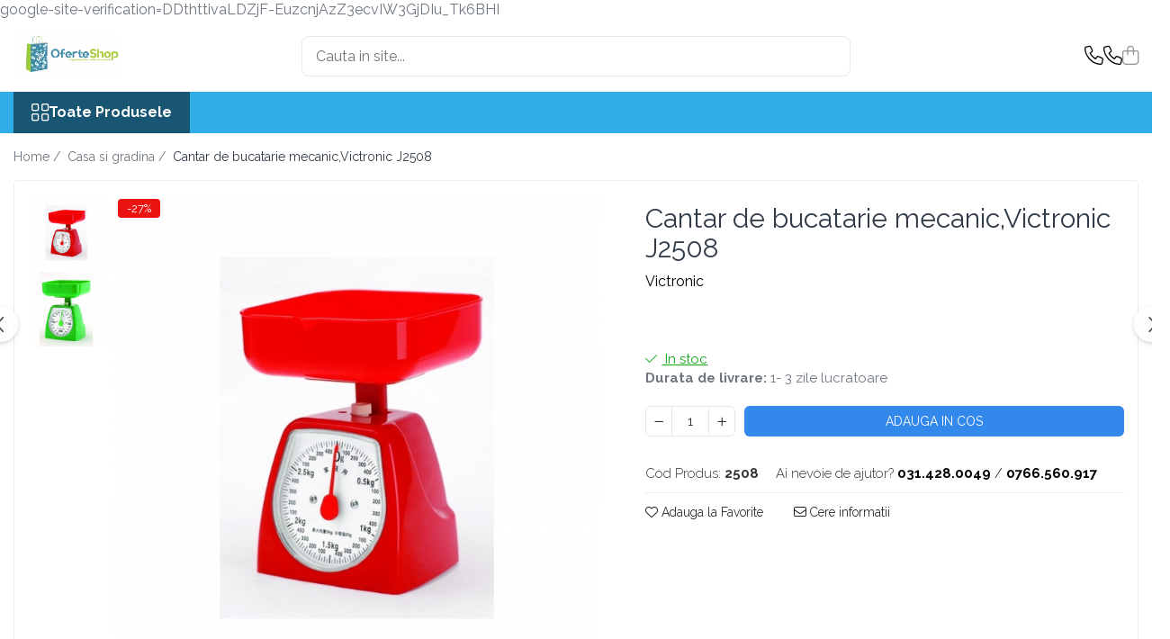

--- FILE ---
content_type: text/html; charset=UTF-8
request_url: https://www.oferteshop.ro/casa-si-gradina/cantar-de-bucatarie-mecanic-victronic-j2508.html
body_size: 36004
content:
<!DOCTYPE html>

<html lang="ro-ro">

	<head>
		<meta charset="UTF-8">

		<script src="https://gomagcdn.ro/themes/fashion/js/lazysizes.min.js?v=10201350-4.243" async=""></script>

		<script>
			function g_js(callbk){typeof callbk === 'function' ? window.addEventListener("DOMContentLoaded", callbk, false) : false;}
		</script>

					<link rel="icon" sizes="48x48" href="https://gomagcdn.ro/domains/oferteshop.ro/files/favicon/favicon9167.png">
			<link rel="apple-touch-icon" sizes="180x180" href="https://gomagcdn.ro/domains/oferteshop.ro/files/favicon/favicon9167.png">
		
		<style>
			/*body.loading{overflow:hidden;}
			body.loading #wrapper{opacity: 0;visibility: hidden;}
			body #wrapper{opacity: 1;visibility: visible;transition:all .1s ease-out;}*/

			.main-header .main-menu{min-height:43px;}
			.-g-hide{visibility:hidden;opacity:0;}

					</style>
					<link rel="preconnect" href="https://fonts.googleapis.com" >
					<link rel="preconnect" href="https://fonts.gstatic.com" crossorigin>
		
		<link rel="preconnect" href="https://gomagcdn.ro"><link rel="dns-prefetch" href="https://fonts.googleapis.com" /><link rel="dns-prefetch" href="https://fonts.gstatic.com" /><link rel="dns-prefetch" href="https://connect.facebook.net" /><link rel="dns-prefetch" href="https://www.facebook.com" /><link rel="dns-prefetch" href="https://www.googletagmanager.com" /><link rel="dns-prefetch" href="https://analytics.tiktok.com" /><link rel="dns-prefetch" href="https://www.google-analytics.com" /><link rel="dns-prefetch" href="https://embed.tawk.to" />

					<link rel="preload" as="image" href="https://gomagcdn.ro/domains/oferteshop.ro/files/product/large/cantar-de-bucatarie-mecanic-victronic-j2508-959-8031.jpg"   >
					<link rel="preload" as="style" href="https://fonts.googleapis.com/css2?family=Jost:wght@200;300;400;500;600;700&display=swap" fetchpriority="high" onload="this.onload=null;this.rel='stylesheet'" crossorigin>
		
		<link rel="preload" href="https://gomagcdn.ro/themes/fashion/js/plugins.js?v=10201350-4.243" as="script">

		
					<link rel="preload" href="https://www.oferteshop.ro/theme/default.js?v=41746694129" as="script">
				
		<link rel="preload" href="https://gomagcdn.ro/themes/fashion/js/dev.js?v=10201350-4.243" as="script">

					<noscript>
				<link rel="stylesheet" href="https://fonts.googleapis.com/css2?family=Jost:wght@200;300;400;500;600;700&display=swap">
			</noscript>
		
					<link rel="stylesheet" href="https://gomagcdn.ro/themes/fashion/css/main-min-v2.css?v=10201350-4.243-1" data-values='{"blockScripts": "1"}'>
		
					<link rel="stylesheet" href="https://www.oferteshop.ro/theme/default.css?v=41746694129">
		
						<link rel="stylesheet" href="https://gomagcdn.ro/themes/fashion/css/dev-style.css?v=10201350-4.243-1">
		
		
		
		<link rel="alternate" hreflang="x-default" href="https://www.oferteshop.ro/casa-si-gradina/cantar-de-bucatarie-mecanic-victronic-j2508.html">
									<!-- Google tag (gtag.js) -->
<script async src="https://www.googletagmanager.com/gtag/js?id=G-WJ2LV5Z68B"></script>
<script>
  window.dataLayer = window.dataLayer || [];
  function gtag(){dataLayer.push(arguments);}
  gtag('js', new Date());

  gtag('config', 'G-WJ2LV5Z68B');
</script><script>(function(w,d,s,l,i){w[l]=w[l]||[];w[l].push({'gtm.start':
new Date().getTime(),event:'gtm.js'});var f=d.getElementsByTagName(s)[0],
j=d.createElement(s),dl=l!='dataLayer'?'&l='+l:'';j.async=true;j.src=
'https://www.googletagmanager.com/gtm.js?id='+i+dl;f.parentNode.insertBefore(j,f);
})(window,document,'script','dataLayer','GTM-TDS2L8G');</script>					
		<meta name="expires" content="never">
		<meta name="revisit-after" content="1 days">
					<meta name="author" content="Gomag">
				<title>Cantar de bucatarie mecanic,Victronic J2508</title>


					<meta name="robots" content="index,follow" />
						
		<meta name="description" content="Cantar de bucatarie mecanic,Victronic J2508">
		<meta class="viewport" name="viewport" content="width=device-width, initial-scale=1.0, user-scalable=no">
							<meta property="og:description" content="Cantar mecanic de bucatarie Victronic J2508 este foarte usor de folosit, fiind, totodata, si usor de curatat si depozitat.    Cantarul de bucatarie de la renumita firma Victronic va ofera solutia ! Pret mic si calitate, precizia de cantarire dar si capacitatea de 5Kg il recomanda ca fiind AS de nelipsit din bucatarie.    Caracteristici cantar de bucatarie J2508:    - material plastic  - calitatea materialului din plastic ai confera un design placut si faciliteaza o curetenie usoara.  - capacitatea maxima de cantarile este de 5Kg  - diviziune 50g    Garantie 12 luni"/>
							<meta property="og:image" content="https://gomagcdn.ro/domains/oferteshop.ro/files/product/large/cantar-de-bucatarie-mecanic-victronic-j2508-959-8031.jpg"/>
															<link rel="canonical" href="https://www.oferteshop.ro/casa-si-gradina/cantar-de-bucatarie-mecanic-victronic-j2508.html" />
			<meta property="og:url" content="https://www.oferteshop.ro/casa-si-gradina/cantar-de-bucatarie-mecanic-victronic-j2508.html"/>
						
		<meta name="distribution" content="Global">
		<meta name="owner" content="www.oferteshop.ro">
		<meta name="publisher" content="www.oferteshop.ro">
		<meta name="rating" content="General">
		<meta name="copyright" content="Copyright www.oferteshop.ro 2026. All rights reserved">
		<link rel="search" href="https://www.oferteshop.ro/opensearch.ro.xml" type="application/opensearchdescription+xml" title="Cautare"/>

		
							<script src="https://gomagcdn.ro/themes/fashion/js/jquery-2.1.4.min.js"></script>
			<script defer src="https://gomagcdn.ro/themes/fashion/js/jquery.autocomplete.js?v=20181023"></script>
			<script src="https://gomagcdn.ro/themes/fashion/js/gomag.config.js?v=10201350-4.243"></script>
			<script src="https://gomagcdn.ro/themes/fashion/js/gomag.js?v=10201350-4.243"></script>
		
													<script>
$.Gomag.bind('User/Data/AffiliateMarketing/HideTrafiLeak', function(event, data){

    //hide tawk.to widget
	Tawk_API = Tawk_API || {};
	Tawk_API.onBeforeLoad = function(){
		Tawk_API.hideWidget();
	};
});
</script><script>
	var items = [];

	items.push(
		{
			id		:'2508',
			name	:'Cantar de bucatarie mecanic,Victronic J2508',
			brand	:'Victronic',
			category:'Casa si gradina',
			price	:34.9900,
			google_business_vertical: 'retail'
		}
	);

	gtag('event', 'view_item', {
		items: [items],
		currency: "Lei",
		value: "34.9900",
		send_to: ''
	});
	</script><script>	
	$(document).ready(function(){
		
		$(document).on('click', $GomagConfig.cartSummaryItemRemoveButton, function() {
			var productId = $(this).attr("data-product");
			var productSku = $(this).attr("data-productsku");
			var productPrice = $(this).attr("data-productprice");
			var productQty = $(this).attr("data-qty");
			
			gtag('event', 'remove_from_cart', {
					send_to	: '',
					value	: parseFloat(productQty) * parseFloat(productPrice),
					items:[{
						id		: productSku,
						quantity: productQty,
						price	: productPrice		 
				}]
			})
			
		})
	
		$(document).on('click', $GomagConfig.checkoutItemRemoveButton, function() {
			
			var itemKey = $(this).attr('id').replace('__checkoutItemRemove','');
			var productId = $(this).data("product");
			var productSku = $(this).attr("productsku");
			var productPrice = $(this).attr("productprice");
			var productQty = $('#quantityToAdd_'+itemKey).val();
			
			gtag('event', 'remove_from_cart', {
				send_to	: '',
				value	: parseFloat(productQty) * parseFloat(productPrice),
				items	:[{
					id		: productSku,
					quantity: productQty,
					price	: productPrice
				}]
			})
			
		})
	});		
	
</script>
<script>
	(function(i,s,o,g,r,a,m){i['GoogleAnalyticsObject']=r;i[r]=i[r]||function(){
	(i[r].q=i[r].q||[]).push(arguments)},i[r].l=1*new Date();a=s.createElement(o),
	m=s.getElementsByTagName(o)[0];a.async=1;a.src=g;m.parentNode.insertBefore(a,m)
	})(window,document,'script','//www.google-analytics.com/analytics.js','ga');
	ga('create', 'UA-171742083-1', 'auto');  // Replace with your property ID.

	ga('require', 'ec');
</script>
<script>
	$.Gomag.bind('Product/Add/To/Cart/After/Listing', function gaProductAddToCartL(event, data){
		if(data.product !== undefined){

			var gaProduct = false;

			if(typeof(gaProducts) != 'undefined' && gaProducts[data.product.id] != undefined)
			{
				var gaProduct = gaProducts[data.product.id];
			}
			if(gaProduct == false)
			{
				gaProduct = {};
				gaProduct.id =  data.product.id ;
				gaProduct.name =  data.product.name ;
				gaProduct.category = data.product.category;
				gaProduct.brand = data.product.brand;

				var variant = [];
				if(data.product.versions && data.product.versions != undefined && data.product.versions[data.product.id] != undefined && data.product.versions[data.product.id]['attributes'] != undefined && data.product.versions[data.product.id]['attributes'])
				{

					$.each(data.product.versions[data.product.id]['attributes'], function(i, v){
						variant.push(v.value);
					})
				}


				gaProduct.variant = variant.join(',');
			}

			gaProduct.price = data.product.price;
			gaProduct.quantity = data.product.productQuantity;

			ga('ec:addProduct', gaProduct);
			ga('ec:setAction', 'add');
			ga('send', 'event', 'UX', 'click', 'add to cart');     // Send data using an event.

			window.dataLayer = window.dataLayer || [];
			dataLayer.push({
				'event': 'addToCart',
				'ecommerce': {
					'add': {
					  'products': [gaProduct]
					}
				}
			});

        }
	})
	$.Gomag.bind('Product/Add/To/Cart/After/Details', function gaProductAddToCartD(event, data){

		if(data.product !== undefined){

			var gaProduct = false;
			if(
				typeof(gaProducts) != 'undefined'
				&&
				gaProducts[data.product.id] != undefined
			)
			{
				var gaProduct = gaProducts[data.product.id];
			}
			if(gaProduct == false)
			{

				gaProduct = {};
				gaProduct.id =  data.product.id ;
				gaProduct.name =   data.product.name ;
				gaProduct.category = data.product.category;
				gaProduct.brand = data.product.brand;
				var variant = [];
				if(data.product.versions && data.product.versions != undefined && data.product.versions[data.product.id] != undefined && data.product.versions[data.product.id]['attributes'] != undefined && data.product.versions[data.product.id]['attributes'])
				{

					$.each(data.product.versions[data.product.id]['attributes'], function(i, v){
						variant.push(v.value);
					})
				}


				gaProduct.variant = variant.join(',');
				gaProduct.price = data.product.price;

			}
			gaProduct.quantity = data.product.productQuantity;

			ga('ec:addProduct', gaProduct);
			ga('ec:setAction', 'add');
			ga('send', 'event', 'UX', 'click', 'add to cart');     // Send data using an event.

			window.dataLayer = window.dataLayer || [];
			dataLayer.push({
			  'event': 'addToCart',
			  'ecommerce': {
				'add': {
				  'products': [gaProduct]
				}
			  }
			});
        }

	})
	 $.Gomag.bind('Product/Remove/From/Cart', function gaProductRemovedFromCart(event, data){
		var envData = $.Gomag.getEnvData();
		var products = envData.products;

		if(data.data.product !== undefined && products[data.data.product] !== undefined){


			var dataProduct = products[data.data.product];
			gaProduct = {};
			gaProduct.id =  dataProduct.id ;

			gaProduct.name =   dataProduct.name ;
			gaProduct.category = dataProduct.category;
			gaProduct.brand = dataProduct.brand;
			gaProduct.price = dataProduct.price;

			var variant = [];
			if(dataProduct['version'] != undefined && dataProduct['version'])
			{

				$.each(dataProduct['version'], function(i, v){
					variant.push(v.value);
				})
			}


			gaProduct.variant = variant.join(',');
			gaProduct.quantity = data.data.quantity;
			ga('ec:addProduct', gaProduct);
			ga('ec:setAction', 'remove');
			ga('send', 'event', 'UX', 'click', 'remove from cart');
			window.dataLayer = window.dataLayer || [];
			dataLayer.push({
				  'event': 'removeFromCart',
				  'ecommerce': {
					'remove': {                               // 'remove' actionFieldObject measures.
					  'products': [gaProduct]
					}
				  }
				});
        }

	});

	 $.Gomag.bind('Cart/Quantity/Update', function gaCartQuantityUpdate(event, data){
		var envData = $.Gomag.getEnvData();
		var products = envData.products;
		if(!data.data.finalQuantity || !data.data.initialQuantity)
		{
			return false;
		}
		var dataProduct = products[data.data.product];
		gaProduct = {};
		gaProduct.id =  dataProduct.id ;
		gaProduct.name =   dataProduct.name ;
		gaProduct.category = dataProduct.category;
		gaProduct.brand = dataProduct.brand;
		gaProduct.price = dataProduct.price;
		var variant = [];
		if(dataProduct['version'] != undefined && dataProduct['version'])
		{

			$.each(dataProduct['version'], function(i, v){
				variant.push(v.value);
			})
		}
		gaProduct.variant = variant.join(',');
		var type = 'addToCart';

		if(parseFloat(data.data.initialQuantity) > parseFloat(data.data.finalQuantity))
		{
			var quantity = parseFloat(data.data.initialQuantity) - parseFloat(data.data.finalQuantity);
			gaProduct.quantity = quantity;

			ga('ec:addProduct', gaProduct);
			ga('ec:setAction', 'remove');
			ga('send', 'event', 'UX', 'click', 'remove from cart');
			window.dataLayer = window.dataLayer || [];
			dataLayer.push({
				  'event': 'removeFromCart',
				  'ecommerce': {
					'remove': {                               // 'remove' actionFieldObject measures.
					  'products': [gaProduct]
					}
				  }
				});
		}
		else if(parseFloat(data.data.initialQuantity) < parseFloat(data.data.finalQuantity))
		{
			var quantity = parseFloat(data.data.finalQuantity) - parseFloat(data.data.initialQuantity);
			gaProduct.quantity = quantity;

			ga('ec:addProduct', gaProduct);
			ga('ec:setAction', 'add');
			ga('send', 'event', 'UX', 'click', 'add to cart');     // Send data using an event.

			window.dataLayer = window.dataLayer || [];
			dataLayer.push({
			  'event': 'addToCart',
			  'ecommerce': {
				'add': {
				  'products': [gaProduct]
				}
			  }
			});
		}

	});
$.Gomag.bind('Product/Box/Click', function enhancedAnalytics(queue){
		$.Gomag.asyncClickBlock(queue);
		if(
			typeof(gaProducts) != 'undefined'
			&&
			gaProducts[queue.data.product] != undefined
		)
		{
			var clickProduct = gaProducts[queue.data.product];
		}
		else
		{
			var clickProduct = {};
			var productId = queue.data.product;

			var envData = $.Gomag.getEnvData();
			var products = envData.products;

			if(products[productId] !== undefined){

				var dataProduct = products[productId];

				clickProduct.list = 'homepage';
				clickProduct.position = '0';
				clickProduct.name =  dataProduct.name ;
				clickProduct.id = dataProduct.id;
				clickProduct.price = dataProduct.price;
				clickProduct.brand = dataProduct.brand;
				clickProduct.category = dataProduct.category;
				clickProduct.variant = '';
			}
		}
		window.dataLayer = window.dataLayer || [];

		dataLayer.push({
			'event': 'productClick',
			'ecommerce': {
			  'click': {
				'actionField': {'list': 'Search'},      // Optional list property.
				'products': [clickProduct]
			   }
			 },
			 'eventCallback': function() {
			   return false;
			 }
		  });

		ga('ec:addProduct', clickProduct);
		ga('ec:setAction', 'click', {list: 'Search'});

		  // Send click with an event, then send user to product page.
		  ga('send', 'event', 'UX', 'click', 'Results', {
			useBeacon: true,
			hitCallback: function() {
				$.Gomag.asyncClickComplete(queue);
			},
			hitCallbackFail: function()
			{
				$.Gomag.asyncClickComplete(queue);
			}
		  });
		setTimeout(function(){ $.Gomag.asyncClickComplete(queue);}, 200);
	});
</script>
<script>
!function (w, d, t) {
  w.TiktokAnalyticsObject=t;var ttq=w[t]=w[t]||[];ttq.methods=["page","track","identify","instances","debug","on","off","once","ready","alias","group","enableCookie","disableCookie"],ttq.setAndDefer=function(t,e){t[e]=function(){t.push([e].concat(Array.prototype.slice.call(arguments,0)))}};for(var i=0;i<ttq.methods.length;i++)ttq.setAndDefer(ttq,ttq.methods[i]);ttq.instance=function(t){for(var e=ttq._i[t]||[],n=0;n<ttq.methods.length;n++)ttq.setAndDefer(e,ttq.methods[n]);return e},ttq.load=function(e,n){var i="https://analytics.tiktok.com/i18n/pixel/events.js";ttq._i=ttq._i||{},ttq._i[e]=[],ttq._i[e]._u=i,ttq._t=ttq._t||{},ttq._t[e]=+new Date,ttq._o=ttq._o||{},ttq._o[e]=n||{};var o=document.createElement("script");o.type="text/javascript",o.async=!0,o.src=i+"?sdkid="+e+"&lib="+t;var a=document.getElementsByTagName("script")[0];a.parentNode.insertBefore(o,a)};

  ttq.load('CCKR5ABC77UE3OMO14K0');
  ttq.page();
}(window, document, 'ttq');
</script><script>
function gmsc(name, value)
{
	if(value != undefined && value)
	{
		var expires = new Date();
		expires.setTime(expires.getTime() + parseInt(3600*24*1000*90));
		document.cookie = encodeURIComponent(name) + "=" + encodeURIComponent(value) + '; expires='+ expires.toUTCString() + "; path=/";
	}
}
let gmqs = window.location.search;
let gmup = new URLSearchParams(gmqs);
gmsc('g_sc', gmup.get('shop_campaign'));
gmsc('shop_utm_campaign', gmup.get('utm_campaign'));
gmsc('shop_utm_medium', gmup.get('utm_medium'));
gmsc('shop_utm_source', gmup.get('utm_source'));
</script><!-- Facebook Pixel Code -->
				<script>
				!function(f,b,e,v,n,t,s){if(f.fbq)return;n=f.fbq=function(){n.callMethod?
				n.callMethod.apply(n,arguments):n.queue.push(arguments)};if(!f._fbq)f._fbq=n;
				n.push=n;n.loaded=!0;n.version="2.0";n.queue=[];t=b.createElement(e);t.async=!0;
				t.src=v;s=b.getElementsByTagName(e)[0];s.parentNode.insertBefore(t,s)}(window,
				document,"script","//connect.facebook.net/en_US/fbevents.js");

				fbq("init", "https://www.oferteshop.ro/feed/pixel.xml");
				fbq("track", "PageView");</script>
				<!-- End Facebook Pixel Code -->
				<script>
				$.Gomag.bind('User/Ajax/Data/Loaded', function(event, data){
					if(data != undefined && data.data != undefined)
					{
						var eventData = data.data;
						if(eventData.facebookUserData != undefined)
						{
							$('body').append(eventData.facebookUserData);
						}
					}
				})
				</script>
				<script>
	$.Gomag.bind('Product/Add/To/Cart/After/Listing', function(event, data){
		if(data.product !== undefined){
			gtag('event', 'add_to_cart', {
				send_to	: '',
				value	: parseFloat(data.product.productQuantity) * parseFloat(data.product.price),
				items	:[{
					id		: data.product.sku,
					name	: data.product.name,
					brand	: data.product.brand,
					category: data.product.category,
					quantity: data.product.productQuantity,
					price	: data.product.price
				 
			}]
		   })
        }
	})
	$.Gomag.bind('Product/Add/To/Cart/After/Details', function(event, data){
		
		if(data.product !== undefined){
			gtag('event', 'add_to_cart', {
				send_to: '',
				value: parseFloat(data.product.productQuantity) * parseFloat(data.product.price),
				items: [{
					id: data.product.sku,
					name		: data.product.name,
					brand		: data.product.brand,
					category	: data.product.category,
					quantity	: data.product.productQuantity,
					price		: data.product.price
				}]	
			})
		}
	})
   
</script>google-site-verification=DDthttivaLDZjF-EuzcnjAzZ3ecvIW3GjDIu_Tk6BHI					
		
	</head>

	<body class="" style="">

		<script >
			function _addCss(url, attribute, value, loaded){
				var _s = document.createElement('link');
				_s.rel = 'stylesheet';
				_s.href = url;
				_s.type = 'text/css';
				if(attribute)
				{
					_s.setAttribute(attribute, value)
				}
				if(loaded){
					_s.onload = function(){
						var dom = document.getElementsByTagName('body')[0];
						//dom.classList.remove('loading');
					}
				}
				var _st = document.getElementsByTagName('link')[0];
				_st.parentNode.insertBefore(_s, _st);
			}
			//_addCss('https://fonts.googleapis.com/css2?family=Open+Sans:ital,wght@0,300;0,400;0,600;0,700;1,300;1,400&display=swap');
			_addCss('https://gomagcdn.ro/themes/_fonts/Open-Sans.css');

		</script>
		<script>
				/*setTimeout(
				  function()
				  {
				   document.getElementsByTagName('body')[0].classList.remove('loading');
				  }, 1000);*/
		</script>
									<noscript><iframe src="https://www.googletagmanager.com/ns.html?id=GTM-TDS2L8G"
height="0" width="0" style="display:none;visibility:hidden"></iframe></noscript>					
					<div id="fb-root"></div>
						<script >
			window.fbAsyncInit = function() {
			FB.init({
			appId : '364174987902740',
			autoLogAppEvents : true,
			xfbml : true,
			version : 'v12.0'
			});
			};
			</script>
			<script async defer crossorigin="anonymous" src="https://connect.facebook.net/ro_RO/sdk.js"></script>
					
		<div id="wrapper">
			<!-- BLOCK:d944cec2af00c986d28911119509a982 start -->
<div id="_cartSummary" class="hide"></div>

<script >
	$(document).ready(function() {

		$(document).on('keypress', '.-g-input-loader', function(){
			$(this).addClass('-g-input-loading');
		})

		$.Gomag.bind('Product/Add/To/Cart/After', function(eventResponse, properties)
		{
									var data = JSON.parse(properties.data);
			$('.q-cart').html(data.quantity);
			if(parseFloat(data.quantity) > 0)
			{
				$('.q-cart').removeClass('hide');
			}
			else
			{
				$('.q-cart').addClass('hide');
			}
			$('.cartPrice').html(data.subtotal + ' ' + data.currency);
			$('.cartProductCount').html(data.quantity);


		})
		$('#_cartSummary').on('updateCart', function(event, cart) {
			var t = $(this);

			$.get('https://www.oferteshop.ro/cart-update', {
				cart: cart
			}, function(data) {

				$('.q-cart').html(data.quantity);
				if(parseFloat(data.quantity) > 0)
				{
					$('.q-cart').removeClass('hide');
				}
				else
				{
					$('.q-cart').addClass('hide');
				}
				$('.cartPrice').html(data.subtotal + ' ' + data.currency);
				$('.cartProductCount').html(data.quantity);
			}, 'json');
			window.ga = window.ga || function() {
				(ga.q = ga.q || []).push(arguments)
			};
			ga('send', 'event', 'Buton', 'Click', 'Adauga_Cos');
		});

		if(window.gtag_report_conversion) {
			$(document).on("click", 'li.phone-m', function() {
				var phoneNo = $('li.phone-m').children( "a").attr('href');
				gtag_report_conversion(phoneNo);
			});

		}

	});
</script>



<header class="main-header container-bg clearfix" data-block="headerBlock">
	<div class="discount-tape container-h full -g-hide" id="_gomagHellobar"></div>

		
	<div class="top-head-bg container-h full">

		<div class="top-head container-h">
			<div class="row">
				<div class="col-md-3 col-sm-3 col-xs-5 logo-h">
					
	<a href="https://www.oferteshop.ro" id="logo" data-pageId="2">
		<img src="https://gomagcdn.ro/domains/oferteshopro/files/company/logo-site-oferteshop5149.png" fetchpriority="high" class="img-responsive" alt="Oferteshop.ro - Magazin Online cu Oferte si Reduceri pentru produse" title="Oferteshop.ro - Magazin Online cu Oferte si Reduceri pentru produse" width="200" height="50" style="width:auto;">
	</a>
				</div>
				<div class="col-md-4 col-sm-4 col-xs-7 main search-form-box">
					
<form name="search-form" class="search-form" action="https://www.oferteshop.ro/produse" id="_searchFormMainHeader">

	<input id="_autocompleteSearchMainHeader" name="c" class="input-placeholder -g-input-loader" type="text" placeholder="Cauta in site..." aria-label="Search"  value="">
	<button id="_doSearch" class="search-button" aria-hidden="true">
		<i class="fa fa-search" aria-hidden="true"></i>
	</button>

				<script >
			$(document).ready(function() {

				$('#_autocompleteSearchMainHeader').autocomplete({
					serviceUrl: 'https://www.oferteshop.ro/autocomplete',
					minChars: 2,
					deferRequestBy: 700,
					appendTo: '#_searchFormMainHeader',
					width: parseInt($('#_doSearch').offset().left) - parseInt($('#_autocompleteSearchMainHeader').offset().left),
					formatResult: function(suggestion, currentValue) {
						return suggestion.value;
					},
					onSelect: function(suggestion) {
						$(this).val(suggestion.data);
					},
					onSearchComplete: function(suggestion) {
						$(this).removeClass('-g-input-loading');
					}
				});
				$(document).on('click', '#_doSearch', function(e){
					e.preventDefault();
					if($('#_autocompleteSearchMainHeader').val() != '')
					{
						$('#_searchFormMainHeader').submit();
					}
				})
			});
		</script>
	

</form>
				</div>
				<div class="col-md-5 col-sm-5 acount-section">
					
<ul>
	<li class="search-m hide">
		<a href="#" class="-g-no-url" aria-label="Cauta in site..." data-pageId="">
			<i class="fa fa-search search-open" aria-hidden="true"></i>
			<i style="display:none" class="fa fa-times search-close" aria-hidden="true"></i>
		</a>
	</li>
	<li class="-g-user-icon -g-user-icon-empty">
			
	</li>
	
				<li class="contact-header">
			<a href="tel:031.428.0049" aria-label="Contacteaza-ne" data-pageId="3">
				<i class="fa fa-phone" aria-hidden="true"></i>
									<span class="count-phone">1</span>
								<span>031.428.0049</span>
			</a>
		</li>
				<li class="contact-header -g-contact-phone2">
			<a href="tel:0766.560.917" aria-label="Contacteaza-ne" data-pageId="3">
				<i class="fa fa-phone" aria-hidden="true"></i>
				<span class="count-phone">2</span>
				<span>0766.560.917</span>
			</a>
		</li>
		<li class="wishlist-header hide">
		<a href="https://www.oferteshop.ro/wishlist" aria-label="Wishlist" data-pageId="28">
			<span class="-g-wishlist-product-count -g-hide"></span>
			<i class="fa fa-heart-o" aria-hidden="true"></i>
			<span class="">Favorite</span>
		</a>
	</li>
	<li class="cart-header-btn cart">
		<a class="cart-drop _showCartHeader" href="https://www.oferteshop.ro/cos-de-cumparaturi" aria-label="Cos de cumparaturi">
			<span class="q-cart hide">0</span>
			<i class="fa fa-shopping-bag" aria-hidden="true"></i>
			<span class="count cartPrice">0,00
				
			</span>
		</a>
					<div class="cart-dd  _cartShow cart-closed"></div>
			</li>

	</ul>

	<script>
		$(document).ready(function() {
			//Cart
							$('.cart').mouseenter(function() {
					$.Gomag.showCartSummary('div._cartShow');
				}).mouseleave(function() {
					$.Gomag.hideCartSummary('div._cartShow');
					$('div._cartShow').removeClass('cart-open');
				});
						$(document).on('click', '.dropdown-toggle', function() {
				window.location = $(this).attr('href');
			})
		})
	</script>

				</div>
			</div>
		</div>
	</div>


<div id="navigation">
	<nav id="main-menu" class="main-menu container-h full clearfix">
		<a href="#" class="menu-trg -g-no-url" title="Produse">
			<span>&nbsp;</span>
		</a>
		
<div class="container-h nav-menu-hh clearfix">

	<!-- BASE MENU -->
	<ul class="
			nav-menu base-menu
			
			
		">

		<li class="all-product-button menu-drop">
			<a class="" href="#mm-2">Toate Produsele <i class="fa fa-angle-down"></i></a>
			<div class="menu-dd">
				

	<ul class="FH">
			
		<li class="ifDrop __GomagMM ">
								<a
						href="https://www.oferteshop.ro/lichidare-de-stoc"
						class="    "
						rel="  "
						
						title="LICHIDARE DE STOC"
						data-Gomag=''
						data-block-name="mainMenuD0"  data-block="mainMenuD" data-pageId= "">
												<span class="list">LICHIDARE DE STOC</span>
					</a>
				
		</li>
		
		<li class="ifDrop __GomagMM ">
								<a
						href="https://www.oferteshop.ro/sanatate-si-frumusete"
						class="    "
						rel="  "
						
						title="Sanatate si frumusete"
						data-Gomag=''
						data-block-name="mainMenuD0"  data-block="mainMenuD" data-pageId= "113">
												<span class="list">Sanatate si frumusete</span>
					</a>
				
		</li>
		
		<li class="ifDrop __GomagMM ">
								<a
						href="#"
						class="     -g-no-url"
						rel="  "
						
						title=""
						data-Gomag=''
						data-block-name="mainMenuD0"  data-block="mainMenuD" data-pageId= "80">
												<span class="list"></span>
					</a>
				
		</li>
		
		<li class="ifDrop __GomagMM ">
								<a
						href="https://www.oferteshop.ro/bucatarie"
						class="    "
						rel="  "
						
						title="Bucatarie"
						data-Gomag=''
						data-block-name="mainMenuD0"  data-block="mainMenuD" data-pageId= "110">
												<span class="list">Bucatarie</span>
					</a>
				
		</li>
		
		<li class="ifDrop __GomagMM ">
								<a
						href="https://www.oferteshop.ro/electrocasnice"
						class="    "
						rel="  "
						
						title="Electrocasnice"
						data-Gomag=''
						data-block-name="mainMenuD0"  data-block="mainMenuD" data-pageId= "65">
												<span class="list">Electrocasnice</span>
					</a>
				
		</li>
		
		<li class="ifDrop __GomagMM ">
								<a
						href="https://www.oferteshop.ro/articole-copii"
						class="    "
						rel="  "
						
						title="Articole copii"
						data-Gomag=''
						data-block-name="mainMenuD0"  data-block="mainMenuD" data-pageId= "46">
												<span class="list">Articole copii</span>
					</a>
				
		</li>
		
		<li class="ifDrop __GomagMM ">
								<a
						href="https://www.oferteshop.ro/auto-moto-si-atv"
						class="    "
						rel="  "
						
						title="Auto, Moto si ATV"
						data-Gomag=''
						data-block-name="mainMenuD0"  data-block="mainMenuD" data-pageId= "133">
												<span class="list">Auto, Moto si ATV</span>
					</a>
				
		</li>
		
		<li class="ifDrop __GomagMM ">
								<a
						href="https://www.oferteshop.ro/laptop-telefoane-si-tablete"
						class="    "
						rel="  "
						
						title="Laptop, telefoane si tablete"
						data-Gomag=''
						data-block-name="mainMenuD0"  data-block="mainMenuD" data-pageId= "109">
												<span class="list">Laptop, telefoane si tablete</span>
					</a>
				
		</li>
		
		<li class="ifDrop __GomagMM ">
								<a
						href="https://www.oferteshop.ro/electronice"
						class="    "
						rel="  "
						
						title="Electronice"
						data-Gomag=''
						data-block-name="mainMenuD0"  data-block="mainMenuD" data-pageId= "108">
												<span class="list">Electronice</span>
					</a>
				
		</li>
		
		<li class="ifDrop __GomagMM ">
								<a
						href="https://www.oferteshop.ro/casa-si-gradina"
						class="    "
						rel="  "
						
						title="Casa si gradina"
						data-Gomag=''
						data-block-name="mainMenuD0"  data-block="mainMenuD" data-pageId= "93">
												<span class="list">Casa si gradina</span>
					</a>
				
		</li>
		
		<li class="ifDrop __GomagMM ">
								<a
						href="https://www.oferteshop.ro/supraveghere-video-si-securitate"
						class="    "
						rel="  "
						
						title="Supraveghere video si securitate"
						data-Gomag=''
						data-block-name="mainMenuD0"  data-block="mainMenuD" data-pageId= "114">
												<span class="list">Supraveghere video si securitate</span>
					</a>
				
		</li>
		
		<li class="ifDrop __GomagMM ">
								<a
						href="https://www.oferteshop.ro/sport-activitati-in-aer-liber"
						class="    "
						rel="  "
						
						title="Sport & Activitati in aer liber"
						data-Gomag=''
						data-block-name="mainMenuD0"  data-block="mainMenuD" data-pageId= "118">
												<span class="list">Sport &amp; Activitati in aer liber</span>
					</a>
				
		</li>
				</ul>
			</div>
		</li>

		


	</ul> <!-- end of BASE MENU -->

</div>
		<ul class="mobile-icon fr">

							<li class="phone-m">
					<a href="tel:031.428.0049" title="Contacteaza-ne">
													<span class="count-phone">1</span>
												<i class="fa fa-phone" aria-hidden="true"></i>
					</a>
				</li>
										<li class="phone-m -g-contact-phone2">
					<a href="tel:0766.560.917" title="Contacteaza-ne">
						<span class="count-phone">2</span>
						<i class="fa fa-phone" aria-hidden="true"></i>
					</a>
				</li>
						<li class="user-m -g-user-icon -g-user-icon-empty">
			</li>
			<li class="wishlist-header-m hide">
				<a href="https://www.oferteshop.ro/wishlist">
					<span class="-g-wishlist-product-count"></span>
					<i class="fa fa-heart-o" aria-hidden="true"></i>

				</a>
			</li>
			<li class="cart-m">
				<a href="https://www.oferteshop.ro/cos-de-cumparaturi">
					<span class="q-cart hide">0</span>
					<i class="fa fa-shopping-bag" aria-hidden="true"></i>
				</a>
			</li>
			<li class="search-m">
				<a href="#" class="-g-no-url" aria-label="Cauta in site...">
					<i class="fa fa-search search-open" aria-hidden="true"></i>
					<i style="display:none" class="fa fa-times search-close" aria-hidden="true"></i>
				</a>
			</li>
					</ul>
	</nav>
	<!-- end main-nav -->

	<div style="display:none" class="search-form-box search-toggle">
		<form name="search-form" class="search-form" action="https://www.oferteshop.ro/produse" id="_searchFormMobileToggle">
			<input id="_autocompleteSearchMobileToggle" name="c" class="input-placeholder -g-input-loader" type="text" autofocus="autofocus" value="" placeholder="Cauta in site..." aria-label="Search">
			<button id="_doSearchMobile" class="search-button" aria-hidden="true">
				<i class="fa fa-search" aria-hidden="true"></i>
			</button>

										<script >
					$(document).ready(function() {
						$('#_autocompleteSearchMobileToggle').autocomplete({
							serviceUrl: 'https://www.oferteshop.ro/autocomplete',
							minChars: 2,
							deferRequestBy: 700,
							appendTo: '#_searchFormMobileToggle',
							width: parseInt($('#_doSearchMobile').offset().left) - parseInt($('#_autocompleteSearchMobileToggle').offset().left),
							formatResult: function(suggestion, currentValue) {
								return suggestion.value;
							},
							onSelect: function(suggestion) {
								$(this).val(suggestion.data);
							},
							onSearchComplete: function(suggestion) {
								$(this).removeClass('-g-input-loading');
							}
						});

						$(document).on('click', '#_doSearchMobile', function(e){
							e.preventDefault();
							if($('#_autocompleteSearchMobileToggle').val() != '')
							{
								$('#_searchFormMobileToggle').submit();
							}
						})
					});
				</script>
			
		</form>
	</div>
</div>

</header>
<!-- end main-header --><!-- BLOCK:d944cec2af00c986d28911119509a982 end -->
			
<script >
	$.Gomag.bind('Product/Add/To/Cart/Validate', function(response, isValid)
	{
		$($GomagConfig.versionAttributesName).removeClass('versionAttributeError');

		if($($GomagConfig.versionAttributesSelectSelector).length && !$($GomagConfig.versionAttributesSelectSelector).val())
		{

			if ($($GomagConfig.versionAttributesHolder).position().top < jQuery(window).scrollTop()){
				//scroll up
				 $([document.documentElement, document.body]).animate({
					scrollTop: $($GomagConfig.versionAttributesHolder).offset().top - 55
				}, 1000, function() {
					$($GomagConfig.versionAttributesName).addClass('versionAttributeError');
				});
			}
			else if ($($GomagConfig.versionAttributesHolder).position().top + $($GomagConfig.versionAttributesHolder).height() >
				$(window).scrollTop() + (
					window.innerHeight || document.documentElement.clientHeight
				)) {
				//scroll down
				$('html,body').animate({
					scrollTop: $($GomagConfig.versionAttributesHolder).position().top - (window.innerHeight || document.documentElement.clientHeight) + $($GomagConfig.versionAttributesHolder).height() -55 }, 1000, function() {
					$($GomagConfig.versionAttributesName).addClass('versionAttributeError');
				}
				);
			}
			else{
				$($GomagConfig.versionAttributesName).addClass('versionAttributeError');
			}

			isValid.noError = false;
		}
		if($($GomagConfig.versionAttributesSelector).length && !$('.'+$GomagConfig.versionAttributesActiveSelectorClass).length)
		{

			if ($($GomagConfig.versionAttributesHolder).position().top < jQuery(window).scrollTop()){
				//scroll up
				 $([document.documentElement, document.body]).animate({
					scrollTop: $($GomagConfig.versionAttributesHolder).offset().top - 55
				}, 1000, function() {
					$($GomagConfig.versionAttributesName).addClass('versionAttributeError');
				});
			}
			else if ($($GomagConfig.versionAttributesHolder).position().top + $($GomagConfig.versionAttributesHolder).height() >
				$(window).scrollTop() + (
					window.innerHeight || document.documentElement.clientHeight
				)) {
				//scroll down
				$('html,body').animate({
					scrollTop: $($GomagConfig.versionAttributesHolder).position().top - (window.innerHeight || document.documentElement.clientHeight) + $($GomagConfig.versionAttributesHolder).height() -55 }, 1000, function() {
					$($GomagConfig.versionAttributesName).addClass('versionAttributeError');
				}
				);
			}
			else{
				$($GomagConfig.versionAttributesName).addClass('versionAttributeError');
			}

			isValid.noError = false;
		}
	});
	$.Gomag.bind('Page/Load', function removeSelectedVersionAttributes(response, settings) {
		/* remove selection for versions */
		if((settings.doNotSelectVersion != undefined && settings.doNotSelectVersion === true) && $($GomagConfig.versionAttributesSelector).length && !settings.reloadPageOnVersionClick) {
			$($GomagConfig.versionAttributesSelector).removeClass($GomagConfig.versionAttributesActiveSelectorClass);
		}

		if((settings.doNotSelectVersion != undefined && settings.doNotSelectVersion === true) && $($GomagConfig.versionAttributesSelectSelector).length) {
			var selected = settings.reloadPageOnVersionClick != undefined && settings.reloadPageOnVersionClick ? '' : 'selected="selected"';

			$($GomagConfig.versionAttributesSelectSelector).prepend('<option value="" ' + selected + '>Selectati</option>');
		}
	});
	$(document).ready(function() {
		function is_touch_device2() {
			return (('ontouchstart' in window) || (navigator.MaxTouchPoints > 0) || (navigator.msMaxTouchPoints > 0));
		};

		
		$.Gomag.bind('Product/Details/After/Ajax/Load', function(e, payload)
		{
			let reinit = payload.reinit;
			let response = payload.response;

			if(reinit){
				$('.thumb-h:not(.horizontal):not(.vertical)').insertBefore('.vertical-slide-img');

				var hasThumb = $('.thumb-sld').length > 0;

				$('.prod-lg-sld:not(.disabled)').slick({
					slidesToShow: 1,
					slidesToScroll: 1,
					//arrows: false,
					fade: true,
					//cssEase: 'linear',
					dots: true,
					infinite: false,
					draggable: false,
					dots: true,
					//adaptiveHeight: true,
					asNavFor: hasThumb ? '.thumb-sld' : null
				/*}).on('afterChange', function(event, slick, currentSlide, nextSlide){
					if($( window ).width() > 800 ){

						$('.zoomContainer').remove();
						$('#img_0').removeData('elevateZoom');
						var source = $('#img_'+currentSlide).attr('data-src');
						var fullImage = $('#img_'+currentSlide).attr('data-full-image');
						$('.swaped-image').attr({
							//src:source,
							"data-zoom-image":fullImage
						});
						$('.zoomWindowContainer div').stop().css("background-image","url("+ fullImage +")");
						$("#img_"+currentSlide).elevateZoom({responsive: true});
					}*/
				});

				if($( window ).width() < 767 ){
					$('.prod-lg-sld.disabled').slick({
						slidesToShow: 1,
						slidesToScroll: 1,
						fade: true,
						dots: true,
						infinite: false,
						draggable: false,
						dots: true,
					});
				}

				$('.prod-lg-sld.slick-slider').slick('resize');

				//PRODUCT THUMB SLD
				if ($('.thumb-h.horizontal').length){
					$('.thumb-sld').slick({
						vertical: false,
						slidesToShow: 6,
						slidesToScroll: 1,
						asNavFor: '.prod-lg-sld',
						dots: false,
						infinite: false,
						//centerMode: true,
						focusOnSelect: true
					});
				} else if ($('.thumb-h').length) {
					$('.thumb-sld').slick({
						vertical: true,
						slidesToShow: 4,
						slidesToScroll: 1,
						asNavFor: '.prod-lg-sld',
						dots: false,
						infinite: false,
						draggable: false,
						swipe: false,
						//adaptiveHeight: true,
						//centerMode: true,
						focusOnSelect: true
					});
				}

				if($.Gomag.isMobile()){
					$($GomagConfig.bannerDesktop).remove()
					$($GomagConfig.bannerMobile).removeClass('hideSlide');
				} else {
					$($GomagConfig.bannerMobile).remove()
					$($GomagConfig.bannerDesktop).removeClass('hideSlide');
				}
			}

			$.Gomag.trigger('Product/Details/After/Ajax/Load/Complete', {'response':response});
		});

		$.Gomag.bind('Product/Details/After/Ajax/Response', function(e, payload)
		{
			let response = payload.response;
			let data = payload.data;
			let reinitSlider = false;

			if (response.title) {
				let $content = $('<div>').html(response.title);
				let title = $($GomagConfig.detailsProductTopHolder).find($GomagConfig.detailsProductTitleHolder).find('.title > span');
				let newTitle = $content.find('.title > span');
				if(title.text().trim().replace(/\s+/g, ' ') != newTitle.text().trim().replace(/\s+/g, ' ')){
					$.Gomag.fadeReplace(title,newTitle);
				}

				let brand = $($GomagConfig.detailsProductTopHolder).find($GomagConfig.detailsProductTitleHolder).find('.brand-detail');
				let newBrand = $content.find('.brand-detail');
				if(brand.text().trim().replace(/\s+/g, ' ') != newBrand.text().trim().replace(/\s+/g, ' ')){
					$.Gomag.fadeReplace(brand,newBrand);
				}

				let review = $($GomagConfig.detailsProductTopHolder).find($GomagConfig.detailsProductTitleHolder).find('.__reviewTitle');
				let newReview = $content.find('.__reviewTitle');
				if(review.text().trim().replace(/\s+/g, ' ') != newReview.text().trim().replace(/\s+/g, ' ')){
					$.Gomag.fadeReplace(review,newReview);
				}
			}

			if (response.images) {
				let $content = $('<div>').html(response.images);
				var imagesHolder = $($GomagConfig.detailsProductTopHolder).find($GomagConfig.detailsProductImagesHolder);
				var images = [];
				imagesHolder.find('img').each(function() {
					var dataSrc = $(this).attr('data-src');
					if (dataSrc) {
						images.push(dataSrc);
					}
				});

				var newImages = [];
				$content.find('img').each(function() {
					var dataSrc = $(this).attr('data-src');
					if (dataSrc) {
						newImages.push(dataSrc);
					}
				});

				if(!$content.find('.thumb-h.horizontal').length && imagesHolder.find('.thumb-h.horizontal').length){
					$content.find('.thumb-h').addClass('horizontal');
				}
				
				const newTop  = $content.find('.product-icon-box:not(.bottom)').first();
				const oldTop  = imagesHolder.find('.product-icon-box:not(.bottom)').first();

				if (newTop.length && oldTop.length && (newTop.prop('outerHTML') !== oldTop.prop('outerHTML'))) {
					oldTop.replaceWith(newTop.clone());
				}
				
				const newBottom = $content.find('.product-icon-box.bottom').first();
				const oldBottom = imagesHolder.find('.product-icon-box.bottom').first();

				if (newBottom.length && oldBottom.length && (newBottom.prop('outerHTML') !== oldBottom.prop('outerHTML'))) {
					oldBottom.replaceWith(newBottom.clone());
				}

				if (images.length !== newImages.length || images.some((val, i) => val !== newImages[i])) {
					$.Gomag.fadeReplace($($GomagConfig.detailsProductTopHolder).find($GomagConfig.detailsProductImagesHolder), $content.html());
					reinitSlider = true;
				}
			}

			if (response.details) {
				let $content = $('<div>').html(response.details);
				$content.find('.stock-limit').hide();
				function replaceDetails(content){
					$($GomagConfig.detailsProductTopHolder).find($GomagConfig.detailsProductDetailsHolder).html(content);
				}

				if($content.find('.__shippingPriceTemplate').length && $($GomagConfig.detailsProductTopHolder).find('.__shippingPriceTemplate').length){
					$content.find('.__shippingPriceTemplate').replaceWith($($GomagConfig.detailsProductTopHolder).find('.__shippingPriceTemplate'));
					$($GomagConfig.detailsProductTopHolder).find('.__shippingPriceTemplate').slideDown(100);
				} else if (!$content.find('.__shippingPriceTemplate').length && $($GomagConfig.detailsProductTopHolder).find('.__shippingPriceTemplate').length){
					$($GomagConfig.detailsProductTopHolder).find('.__shippingPriceTemplate').slideUp(100);
				}

				if($content.find('.btn-flstockAlertBTN').length && !$($GomagConfig.detailsProductTopHolder).find('.btn-flstockAlertBTN').length || !$content.find('.btn-flstockAlertBTN').length && $($GomagConfig.detailsProductTopHolder).find('.btn-flstockAlertBTN').length){
					$.Gomag.fadeReplace($($GomagConfig.detailsProductTopHolder).find('.add-section'), $content.find('.add-section').clone().html());
					setTimeout(function(){
						replaceDetails($content.html());
					}, 500)
				} else if ($content.find('.-g-empty-add-section').length && $($GomagConfig.detailsProductTopHolder).find('.add-section').length) {
					$($GomagConfig.detailsProductTopHolder).find('.add-section').slideUp(100, function() {
						replaceDetails($content.html());
					});
				} else if($($GomagConfig.detailsProductTopHolder).find('.-g-empty-add-section').length && $content.find('.add-section').length){
					$($GomagConfig.detailsProductTopHolder).find('.-g-empty-add-section').replaceWith($content.find('.add-section').clone().hide());
					$($GomagConfig.detailsProductTopHolder).find('.add-section').slideDown(100, function() {
						replaceDetails($content.html());
					});
				} else {
					replaceDetails($content.html());
				}

			}

			$.Gomag.trigger('Product/Details/After/Ajax/Load', {'properties':data, 'response':response, 'reinit':reinitSlider});
		});

	});
</script>


<div class="container-h container-bg product-page-holder ">

	
<div class="breadcrumbs-default breadcrumbs-default-product clearfix -g-breadcrumbs-container">
  <ol>
    <li>
      <a href="https://www.oferteshop.ro/">Home&nbsp;/&nbsp;</a>
    </li>
        		<li>
		  <a href="https://www.oferteshop.ro/casa-si-gradina">Casa si gradina&nbsp;/&nbsp;</a>
		</li>
		        <li class="active">Cantar de bucatarie mecanic,Victronic J2508</li>
  </ol>
</div>
<!-- breadcrumbs-default -->

	

	<div id="-g-product-page-before"></div>

	<div id="product-page">

		
<div class="container-h product-top -g-product-959" data-product-id="959">

	<div class="row -g-product-row-box">
		<div class="detail-title col-sm-6 pull-right -g-product-title">
			
<div class="go-back-icon">
	<a href="https://www.oferteshop.ro/casa-si-gradina">
		<i class="fa fa-arrow-left" aria-hidden="true"></i>
	</a>
</div>

<h1 class="title">
		<span>

		Cantar de bucatarie mecanic,Victronic J2508
		
	</span>
</h1>

			<a class="brand-detail" href="https://www.oferteshop.ro/produse/victronic" title="Victronic" data-block="productDetailsBrandName">
			Victronic
		</a>
	
<div class="__reviewTitle">
	
					
</div>		</div>
		<div class="detail-slider-holder col-sm-6 -g-product-images">
			

<div class="vertical-slider-box">
    <div class="vertical-slider-pager-h">

					
<div class="thumb-h vertical">
    <ul class="thumb-sld">
        
        
                    <li class="thumb-item">
            <a href="#" class="-g-no-url">
                <img 
                    class="image-swap-trigger __retargetingImageThumbSelector" 
                    src="https://gomagcdn.ro/domains/oferteshop.ro/files/product/medium/cantar-de-bucatarie-mecanic-victronic-j2508-959-8031.jpg"
                    data-src="https://gomagcdn.ro/domains/oferteshop.ro/files/product/medium/cantar-de-bucatarie-mecanic-victronic-j2508-959-8031.jpg"
                    
                    loading="lazy"
                    alt="Cantar de bucatarie mecanic,Victronic J2508 [0]" 
                    title="Cantar de bucatarie mecanic,Victronic J2508 [0]" 
                    width="83"
                >
            </a>
            </li>
                    <li class="thumb-item">
            <a href="#" class="-g-no-url">
                <img 
                    class="image-swap-trigger __retargetingImageThumbSelector" 
                    src="https://gomagcdn.ro/domains/oferteshop.ro/files/product/medium/cantar-de-bucatarie-mecanic-victronic-j2508-959-7341.jpg"
                    data-src="https://gomagcdn.ro/domains/oferteshop.ro/files/product/medium/cantar-de-bucatarie-mecanic-victronic-j2508-959-7341.jpg"
                    
                    loading="lazy"
                    alt="Cantar de bucatarie mecanic,Victronic J2508 [1]" 
                    title="Cantar de bucatarie mecanic,Victronic J2508 [1]" 
                    width="83"
                >
            </a>
            </li>
        
            </ul>
</div>		
		<div class="vertical-slide-img">
			<ul class="prod-lg-sld ">
																													
				
									<li>
						<a href="https://gomagcdn.ro/domains/oferteshop.ro/files/product/original/cantar-de-bucatarie-mecanic-victronic-j2508-959-8031.jpg" data-fancybox="prod-gallery" data-base-class="detail-layout" data-caption="Cantar de bucatarie mecanic,Victronic J2508" class="__retargetingImageThumbSelector"  title="Cantar de bucatarie mecanic,Victronic J2508">
															<img
									id="img_0"
									data-id="959"
									class="img-responsive"
									src="https://gomagcdn.ro/domains/oferteshop.ro/files/product/large/cantar-de-bucatarie-mecanic-victronic-j2508-959-8031.jpg"
																			fetchpriority="high"
																		data-src="https://gomagcdn.ro/domains/oferteshop.ro/files/product/large/cantar-de-bucatarie-mecanic-victronic-j2508-959-8031.jpg"
									alt="Cantar de bucatarie mecanic,Victronic J2508 [1]"
									title="Cantar de bucatarie mecanic,Victronic J2508 [1]"
									width="700" height="700"
								>
							
																				</a>
					</li>
									<li>
						<a href="https://gomagcdn.ro/domains/oferteshop.ro/files/product/original/cantar-de-bucatarie-mecanic-victronic-j2508-959-7341.jpg" data-fancybox="prod-gallery" data-base-class="detail-layout" data-caption="Cantar de bucatarie mecanic,Victronic J2508" class="__retargetingImageThumbSelector"  title="Cantar de bucatarie mecanic,Victronic J2508">
															<img
									id="img_1"
									data-id="959"
									class="img-responsive"
									src="https://gomagcdn.ro/domains/oferteshop.ro/files/product/large/cantar-de-bucatarie-mecanic-victronic-j2508-959-7341.jpg"
																			loading="lazy" 
																		data-src="https://gomagcdn.ro/domains/oferteshop.ro/files/product/large/cantar-de-bucatarie-mecanic-victronic-j2508-959-7341.jpg"
									alt="Cantar de bucatarie mecanic,Victronic J2508 [2]"
									title="Cantar de bucatarie mecanic,Victronic J2508 [2]"
									width="700" height="700"
								>
							
																				</a>
					</li>
											</ul>

			<div class="product-icon-box product-icon-box-959">
														<span class="hide icon discount bg-main -g-icon-discount-959 -g-data- ">-27%</span>

									
							</div>
			<div class="product-icon-box bottom product-icon-bottom-box-959">

							</div>
		</div>

		    </div>
</div>

<div class="clear"></div>
<div class="detail-share" style="text-align: center;">

            </div>
		</div>
		<div class="col-sm-6 detail-prod-attr pull-right -g-product-details">
			
<script >
  $(window).load(function() {
    setTimeout(function() {
      if ($($GomagConfig.detailsProductPriceBox + '959').hasClass('-g-hide')) {
        $($GomagConfig.detailsProductPriceBox + '959').removeClass('-g-hide');
      }
		if ($($GomagConfig.detailsDiscountIcon + '959').hasClass('hide')) {
			$($GomagConfig.detailsDiscountIcon + '959').removeClass('hide');
		}
	}, 3000);
  });
</script>


<script >
	$(document).ready(function(){
		$.Gomag.bind('Product/Disable/AddToCart', function addToCartDisababled(){
			$('.add2cart').addClass($GomagConfig.addToCartDisababled);
		})

		$('.-g-base-price-info').hover(function(){
			$('.-g-base-price-info-text').addClass('visible');
		}, function(){
			$('.-g-base-price-info-text').removeClass('visible');
		})

		$('.-g-prp-price-info').hover(function(){
			$('.-g-prp-price-info-text').addClass('visible');
		}, function(){
			$('.-g-prp-price-info-text').removeClass('visible');
		})
	})
</script>


<style>
	.detail-price .-g-prp-display{display: block;font-size:.85em!important;text-decoration:none;margin-bottom:3px;}
    .-g-prp-display .bPrice{display:inline-block;vertical-align:middle;}
    .-g-prp-display .icon-info{display:block;}
    .-g-base-price-info, .-g-prp-price-info{display:inline-block;vertical-align:middle;position: relative;margin-top: -3px;margin-left: 3px;}
    .-g-prp-price-info{margin-top: 0;margin-left: 0;}
    .detail-price s:not(.-g-prp-display) .-g-base-price-info{display:none;}
	.-g-base-price-info-text, .-g-prp-price-info-text{
		position: absolute;
		top: 25px;
		left: -100px;
		width: 200px;
		padding: 10px;
		font-family: "Open Sans",sans-serif;
		font-size:12px;
		color: #000;
		line-height:1.1;
		text-align: center;
		border-radius: 2px;
		background: #5d5d5d;
		opacity: 0;
		visibility: hidden;
		background: #fff;
		box-shadow: 0 2px 18px 0 rgb(0 0 0 / 15%);
		transition: all 0.3s cubic-bezier(0.9,0,0.2,0.99);
		z-index: 9;
	}
	.-g-base-price-info-text.visible, .-g-prp-price-info-text.visible{visibility: visible; opacity: 1;}
</style>
<span class="detail-price text-main -g-product-price-box-959 -g-hide " data-block="DetailsPrice" data-product-id="959">

			<input type="hidden" id="productBasePrice" value="48.0000"/>
		<input type="hidden" id="productFinalPrice" value="34.9900"/>
		<input type="hidden" id="productCurrency" value="Lei"/>
		<input type="hidden" id="productVat" value=""/>
		
		<s>
			
							<span class="bPrice -g-product-full-price-959">
					48,00
					Lei
				</span>
			
			<span class="-g-base-price-info">
				<svg class="icon-info" fill="#00000095" xmlns="http://www.w3.org/2000/svg" viewBox="0 0 48 48" width="18" height="18"><path d="M 24 4 C 12.972066 4 4 12.972074 4 24 C 4 35.027926 12.972066 44 24 44 C 35.027934 44 44 35.027926 44 24 C 44 12.972074 35.027934 4 24 4 z M 24 7 C 33.406615 7 41 14.593391 41 24 C 41 33.406609 33.406615 41 24 41 C 14.593385 41 7 33.406609 7 24 C 7 14.593391 14.593385 7 24 7 z M 24 14 A 2 2 0 0 0 24 18 A 2 2 0 0 0 24 14 z M 23.976562 20.978516 A 1.50015 1.50015 0 0 0 22.5 22.5 L 22.5 33.5 A 1.50015 1.50015 0 1 0 25.5 33.5 L 25.5 22.5 A 1.50015 1.50015 0 0 0 23.976562 20.978516 z"/></svg>
				<span class="-g-base-price-info-text -g-base-price-info-text-959"></span>
			</span>
			

		</s>

		
		

		<span class="fPrice -g-product-final-price-959">
			34,99
			Lei
		</span>



		
		<span class="-g-product-details-um -g-product-um-959 hide"></span>

		
		
		
		<span id="_countDown_959" class="_countDownTimer -g-product-count-down-959"></span>

							</span>


<div class="detail-product-atributes" data-product-id = "959">
		
	</div>

<div class="detail-product-atributes" data-product-id = "959">
	<div class="prod-attr-h -g-version-attribute-holder">
		
	</div>

	
										<span class="stock-status available -g-product-stock-status-959" data-initialstock="4" >
					<i class="fa fa-check-circle-o" aria-hidden="true"></i>
										In stoc
				</span>
										<p class="__shippingDeliveryTime  ">
				<b>Durata de livrare:</b>
				1- 3 zile lucratoare
			</p>
			</div>




  						<div class="clear"></div>
<div class="__shippingPriceTemplate"></div>
<script >
	$(document).ready(function() {
		$(document).on('click', '#getShippingInfo', function() {
			$.Gomag.openDefaultPopup(undefined, {
				src: 'https://www.oferteshop.ro/info-transport?type=popup',
				iframe : {css : {width : '400px'}}
			});
		});
		
		$('body').on('shippingLocationChanged', function(e, productId){
			
			$.Gomag.ajax('https://www.oferteshop.ro/ajaxGetShippingPrice', {product: productId }, 'GET', function(data){
				if(data != undefined) {
					$('.__shippingPriceTemplate').hide().html(data.shippingPriceTemplate);
					$('.__shippingPriceTemplate').slideDown(100);
				} else {
					$('.__shippingPriceTemplate').slideUp(100);
				}
			}, 'responseJSON');
		})
	});
</script>

		
		
		<div class="add-section clearfix -g-product-add-section-959">
			<div class="qty-regulator clearfix -g-product-qty-regulator-959">
				<div class="stock-limit">
					Limita stoc
				</div>
				<a href="#" class="minus qtyminus -g-no-url"  id="qtyminus" data-id="959">
					<i class="fa fa-minus" aria-hidden="true" style="font-weight: 400;"></i>
				</a>

				<input class="qty-val qty" name="quantity" id="quantity" type="text" value="1"  data-id="959">
				<input id="step_quantity" type="hidden" value="1.00">
				<input type="hidden" value="4" class="form-control" id="quantityProduct">
				<input type="hidden" value="1" class="form-control" id="orderMinimQuantity">
				<input type="hidden" value="4" class="form-control" id="productQuantity">
				<a href="#" id="qtyplus" class="plus qtyplus -g-no-url" data-id="959">
					<i class="fa fa-plus" aria-hidden="true" style="font-weight: 400;"></i>
				</a>
			</div>
			<a class="btn btn-cmd add2cart add-2-cart btn-cart custom __retargetingAddToCartSelector -g-product-add-to-cart-959 -g-no-url" onClick="$.Gomag.addToCart({'p': 959, 'l':'d'})" href="#" data-id="959" rel="nofollow">
				Adauga in cos</a>
						</div>
				      <!-- end add-section -->
	
				<script>
			$('.stock-limit').hide();
			$(document).ready(function() {
				$.Gomag.bind('User/Ajax/Data/Loaded', function(event, data) {
					if(data != undefined && data.data != undefined) {
						var responseData = data.data;
						if(responseData.itemsQuantities != undefined && responseData.itemsQuantities.hasOwnProperty('959')) {
							var cartQuantity = 0;
							$.each(responseData.itemsQuantities, function(i, v) {
								if(i == 959) {
									cartQuantity = v;
								}
							});
							if(
								$.Gomag.getEnvData().products != undefined
								&&
								$.Gomag.getEnvData().products[959] != undefined
								&&
								$.Gomag.getEnvData().products[959].hasConfigurationOptions != 1
								&&
								$.Gomag.getEnvData().products[959].stock != undefined
								&&
								cartQuantity > 0
								&&
								cartQuantity >= $.Gomag.getEnvData().products[959].stock)
							{
								if ($('.-g-product-add-to-cart-959').length != 0) {
								//if (!$('.-g-product-qty-regulator-959').hasClass('hide')) {
									$('.-g-product-qty-regulator-959').addClass('hide');
									$('.-g-product-add-to-cart-959').addClass('hide');
									$('.-g-product-add-section-959').remove();
									$('.-g-product-stock-status-959').after(
									'<span class="text-main -g-product-stock-last" style="display: inline-block;padding:0 5px; margin-bottom: 8px; font-weight: bold;"> Ultimele Bucati</span>');
									$('.-g-product-stock-status-959').parent().after(
										'<a href="#nh" class="btn btn-fl disableAddToCartButton __GomagAddToCartDisabled">Produs adaugat in cos</a>');
								//}
								}

								if($('._addPackage').length) {
									$('._addPackage').attr('onclick', null).html('Pachet indisponibil')
								}
							}
							else
							{
								$('.-g-product-qty-regulator-959').removeClass('hide');
								$('.-g-product-add-to-cart-959').removeClass('hide');
								$('.__GomagAddToCartDisabled').remove();
								if($.Gomag.getEnvData().products != undefined
								&&
								$.Gomag.getEnvData().products[959] != undefined

								&&
								$.Gomag.getEnvData().products[959].stock != undefined
								&&
								cartQuantity > 0
								&&
								cartQuantity < $.Gomag.getEnvData().products[959].stock)
								{
									var newStockQuantity = parseFloat($.Gomag.getEnvData().products[959].stock) - cartQuantity;
									newStockQuantity = newStockQuantity.toString();
									if(newStockQuantity != undefined && newStockQuantity.indexOf(".") >= 0){
										newStockQuantity = newStockQuantity.replace(/0+$/g,'');
										newStockQuantity = newStockQuantity.replace(/\.$/g,'');
									}
									$('#quantityProduct').val(newStockQuantity);
									$('#productQuantity').val(newStockQuantity);
								}
							}
						}
					}
				});
			});
		</script>
	

	<div class="clear"></div>


	

<div class="product-code dataProductId" data-block="ProductAddToCartPhoneHelp" data-product-id="959">
	<span class="code">
		<span class="-g-product-details-code-prefix">Cod Produs:</span>
		<strong>2508</strong>
	</span>

		<span class="help-phone">
		<span class="-g-product-details-help-phone">Ai nevoie de ajutor?</span>
		<a href="tel:031.428.0049">
			<strong>031.428.0049</strong>
		</a>
					<a href="tel:0766.560.917" class="-g-contact-phone2">
				<span> / </span>
				<strong>0766.560.917</strong>
			</a>
			</span>
	
	</div>


<div class="wish-section">
			<a href="#addToWishlistPopup_959" onClick="$.Gomag.addToWishlist({'p': 959 , 'u': 'https://www.oferteshop.ro/wishlist-add?product=959' })" title="Favorite" data-name="Cantar de bucatarie mecanic,Victronic J2508" data-href="https://www.oferteshop.ro/wishlist-add?product=959" rel="nofollow" class="wish-btn col addToWishlist addToWishlistDefault -g-add-to-wishlist-959">
			<i class="fa fa-heart-o" aria-hidden="true"></i> Adauga la Favorite
		</a>
		
						<script >
			$.Gomag.bind('Set/Options/For/Informations', function(){

			})
		</script>
		

				<a href="#" rel="nofollow" id="info-btn" class="col -g-info-request-popup-details -g-no-url" onclick="$.Gomag.openPopupWithData('#info-btn', {iframe : {css : {width : '360px'}}, src: 'https://www.oferteshop.ro/iframe-info?loc=info&amp;id=959'});">
			<i class="fa fa-envelope-o" aria-hidden="true"></i> Cere informatii
		</a>
							</div>

		</div>
	</div>

	
    
	<div class="icon-group gomagComponent container-h container-bg clearfix detail">
		<style>
			.icon-group {visibility: visible;}
		</style>

		<div class="row icon-g-scroll">
												<div class="col banner_toate ">
						<div class="trust-h">
							<a class="trust-item -g-no-url" href="#" target="_self">
								<img
									class="icon"
									src="https://gomagcdn.ro/domains/oferteshop.ro/files/banner/cadou3158.png?height=50"
									data-src="https://gomagcdn.ro/domains/oferteshop.ro/files/banner/cadou3158.png?height=50"
									loading="lazy"
									alt="Discounturi Reale"
									title="Discounturi Reale"
									width="45"
									height="45"
								/>
								<p class="icon-label">
									Discounturi Reale
																			<span>La sute de produse</span>
																	</p>
															</a>
						</div>
					</div>
																<div class="col banner_toate ">
						<div class="trust-h">
							<a class="trust-item " href="https://www.oferteshop.ro/politica-de-retur" target="_self">
								<img
									class="icon"
									src="https://gomagcdn.ro/domains/oferteshop.ro/files/banner/retur5699.png?height=50"
									data-src="https://gomagcdn.ro/domains/oferteshop.ro/files/banner/retur5699.png?height=50"
									loading="lazy"
									alt="RETUR IN 14 ZILE"
									title="RETUR IN 14 ZILE"
									width="45"
									height="45"
								/>
								<p class="icon-label">
									RETUR IN 14 ZILE
																			<span>Ai 14 de zile la dispozitie sa returnezi produsul, daca nu esti multumit!</span>
																	</p>
															</a>
						</div>
					</div>
																<div class="col banner_toate ">
						<div class="trust-h">
							<a class="trust-item -g-no-url" href="#" target="_self">
								<img
									class="icon"
									src="https://gomagcdn.ro/domains/oferteshop.ro/files/banner/transport-i17951237.png?height=50"
									data-src="https://gomagcdn.ro/domains/oferteshop.ro/files/banner/transport-i17951237.png?height=50"
									loading="lazy"
									alt="Transport GRATUIT"
									title="Transport GRATUIT"
									width="45"
									height="45"
								/>
								<p class="icon-label">
									Transport GRATUIT
																			<span>La comenzi mai mari de 499 de lei</span>
																	</p>
															</a>
						</div>
					</div>
									</div>

		<div class="icon-group-nav">
			<a href="#" class="-g-no-url" id="icon-g-prev"><i class="fa fa-angle-left" aria-hidden="true"></i></a>
			<a href="#" class="-g-no-url" id="icon-g-next"><i class="fa fa-angle-right" aria-hidden="true"></i></a>
		</div>

							<script >
				$(document).ready(function () {
					$('.icon-group').addClass('loaded');
					/* TOOLTIPS */
					$('.icon-group .col').hover(function(){
						$(this).find('.t-tips').toggleClass('visible');
					});
					/* SCROLL ITEMS */
					$('#icon-g-prev, #icon-g-next').click(function() {
						var dir = this.id=="icon-g-next" ? '+=' : '-=' ;

						$('.icon-g-scroll').stop().animate({scrollLeft: dir+'100'}, 400);
						setTimeout(function(){
							var scrollPos = $('.icon-g-scroll').scrollLeft();
							if (scrollPos >= 40){
								$('#icon-g-prev').addClass('visible');
							}else{
								$('#icon-g-prev').removeClass('visible');
							};
						}, 300);
					});
				});
			</script>
		

	</div>

</div>



<div class="clear"></div>



<div class="clear"></div>

<div class="product-bottom">
	<div class="">
		<div class="row">

			

<div class="detail-tabs col-sm-6">
        <div id="resp-tab">
          <ul class="resp-tabs-list tab-grup">
                          <li id="__showDescription">Descriere</li>
                                                                                                					<li id="_showReviewForm">
			  Review-uri <span class="__productReviewCount">(0)</span>
			</li>
							           </ul>

          <div class="resp-tabs-container regular-text tab-grup">
                          <div class="description-tab">
                <div class="_descriptionTab __showDescription">
                  
					<div class="-g-content-readmore">
                    <p open="" sans="" style="margin: 0px; padding: 0px 0px 10px; color: rgb(110, 111, 112); font-family: "><span style="font-size: 10pt; color: rgb(0, 0, 0);"><strong>Cantar mecanic de bucatarie Victronic J2508&nbsp;</strong>este foarte usor de folosit, fiind, totodata, si usor de curatat si depozitat.</span></p>

<p open="" sans="" style="margin: 0px; padding: 0px 0px 10px; color: rgb(110, 111, 112); font-family: "><span style="font-size: 10pt; color: rgb(0, 0, 0);"><strong>Cantarul de bucatarie de la renumita firma Victronic</strong>&nbsp;va ofera solutia ! Pret mic si calitate, precizia de cantarire dar si capacitatea de 5Kg il recomanda ca fiind AS de nelipsit din bucatarie.</span></p>

<p open="" sans="" style="margin: 0px; padding: 0px 0px 10px; color: rgb(110, 111, 112); font-family: "><span style="font-size: 10pt; color: rgb(0, 0, 0);"><strong>Caracteristici cantar de bucatarie J2508</strong>:</span></p>

<p open="" sans="" style="margin: 0px; padding: 0px 0px 10px; color: rgb(110, 111, 112); font-family: "><span style="font-size: 13px; color: rgb(0, 0, 0);">- material plastic</span><br />
<span style="font-size: 13px; color: rgb(0, 0, 0);">- calitatea materialului din plastic ai confera un design placut si faciliteaza o curetenie usoara.</span><br />
<span style="font-size: 13px; color: rgb(0, 0, 0);">- capacitatea maxima de cantarile este de 5Kg</span><br />
<span style="font-size: 13px; color: rgb(0, 0, 0);">- diviziune 50g</span></p>

<p open="" sans="" style="margin: 0px; padding: 0px 0px 10px; color: rgb(110, 111, 112); font-family: "><span style="font-size: 13px; color: rgb(0, 0, 0);">Garantie 12 luni</span></p>
                  </div>
                                      <a class="btn sm -g-btn-readmore -g-no-url hide" href="#" data-text-swap="Vezi mai putin" style="margin: 10px auto 0;">Vezi mai mult</a>
																<script>
							$(document).ready(function () {
								if($('.detail-tabs .-g-content-readmore').height() > 249){
									$('.detail-tabs .-g-content-readmore').addClass('fade');
									$('.detail-tabs .-g-btn-readmore').removeClass('hide');
									$(document).on('click', '.detail-tabs .-g-btn-readmore', function(){
										$('.detail-tabs .-g-content-readmore').toggleClass('fade');
										var el = $('.detail-tabs .-g-btn-readmore');
										if (el.text() == el.data('text-swap')) {
											el.text(el.data('text-original'));
										} else {
											el.data('text-original', el.text());
											el.text(el.data('text-swap'));
										};
										if($('.detail-tabs .-g-content-readmore').hasClass('fade')){
											$('html, body').animate({ scrollTop: $('._descriptionTab').offset().top - $('.main-header').height() - 80}, 1000);
										};
									});
								};
							});
						</script>
					
                  
                  				   				  

<a href="#" onclick="$.Gomag.openPopup({src: '#-g-gspr-widget', type : 'inline', modal: true});" class="product-gspr-widget-button -g-no-url">Informatii conformitate produs</a>

<div id="-g-gspr-widget" class="product-gspr-widget" style="display:none;">
	
	
		
	<div class="product-gspr-widget-header">
		<div class="product-gspr-widget-header-title">Informatii conformitate produs</div>

		<div class="product-gspr-widget-nav">
							<a href="javascript:void(0);" class="btn -g-gspr-tab -g-no-url" data-tab="safety">Siguranta produs</a>
										<a href="javascript:void(0);" class="btn -g-gspr-tab -g-no-url" data-tab="manufacturer">Informatii producator</a>
										<a href="javascript:void(0);" class="btn -g-gspr-tab -g-no-url" data-tab="person">Informatii persoana</a>
						
		</div>
	</div>

	<div class="product-gspr-widget-tabs">
				<div id="safety" class="product-gspr-widget-tab-item">
			<div class="product-gspr-widget-tab-item-title">Informatii siguranta produs</div> 
					<p>Momentan, informatiile despre siguranta produsului nu sunt disponibile.</p>
				</div>
						<div id="manufacturer" class="product-gspr-widget-tab-item">
			<div class="product-gspr-widget-tab-item-title">Informatii producator</div>
			 				<p>Momentan, informatiile despre producator nu sunt disponibile.</p>
					</div>
						<div id="person" class="product-gspr-widget-tab-item">
				<div class="product-gspr-widget-tab-item-title">Informatii persoana responsabila</div>
					<p>Momentan, informatiile despre persoana responsabila nu sunt disponibile.</p>
				</div>
					</div>
	
	<button type="button" data-fancybox-close="" class="fancybox-button fancybox-close-small" title="Close"><svg xmlns="http://www.w3.org/2000/svg" version="1" viewBox="0 0 24 24"><path d="M13 12l5-5-1-1-5 5-5-5-1 1 5 5-5 5 1 1 5-5 5 5 1-1z"></path></svg></button>
	
	<script>
		$(document).ready(function() {
		  function activateTab(tabName) {
			$(".-g-gspr-tab").removeClass("visibile");
			$(".product-gspr-widget-tab-item").removeClass("visibile");

			$("[data-tab='" + tabName + "']").addClass("visibile");
			$("#" + tabName).addClass("visibile");
		  }

		  $(".-g-gspr-tab").click(function(e) {
			e.preventDefault();
			let tabName = $(this).data("tab");
			activateTab(tabName); 
		  });

		  if ($(".-g-gspr-tab").length > 0) {
			let firstTabName = $(".-g-gspr-tab").first().data("tab");
			activateTab(firstTabName);
		  }
		});
	</script>
</div>				                  </div>
              </div>
                                                                      
            
              
              			                <div class="review-tab -g-product-review-box">
                <div class="product-comment-box">

					
<script>
	g_js(function(){
			})
</script>
<div class="new-comment-form">
	<div style="text-align: center; font-size: 15px; margin-bottom: 15px;">
		Daca doresti sa iti exprimi parerea despre acest produs poti adauga un review.
	</div>
	<div class="title-box">
		<div class="title"><span ><a id="addReview" class="btn std new-review -g-no-url" href="#" onclick="$.Gomag.openDefaultPopup('#addReview', {iframe : {css : {width : '500px'}}, src: 'https://www.oferteshop.ro/add-review?product=959'});">Scrie un review</a></span></div>
		<hr>
		
		<div class="succes-message hide" id="succesReview" style="text-align: center;">
			Review-ul a fost trimis cu succes.
		</div>
	</div>
</div>					<script >
	$.Gomag.bind('Gomag/Product/Detail/Loaded', function(responseDelay, products)
	{
		var reviewData = products.v.reviewData;
		if(reviewData) {
			$('.__reviewTitle').html(reviewData.reviewTitleHtml);
			$('.__reviewList').html(reviewData.reviewListHtml);
			$('.__productReviewCount').text('('+reviewData.reviewCount+')');
		}
	})
</script>


<div class="__reviewList">
	
</div>

															<script >
					  $(document).ready(function() {
						$(document).on('click', 'a._reviewLike', function() {
						  var reviewId = $(this).attr('data-id')
						  $.get('https://www.oferteshop.ro/ajax-helpful-review', {
							review: reviewId,
							clicked: 1
						  }, function(data) {
							if($('#_seeUseful' + reviewId).length)
							{
								$('#_seeUseful' + reviewId).html('');
								$('#_seeUseful' + reviewId).html(data);
							}
							else
							{
								$('#_addUseful' + reviewId).after('<p id="_seeUseful '+ reviewId +'">'+data+'</p>');
							}
							$('#_addUseful' + reviewId).remove();
						  }, 'json')
						});
						$(document).on('click', 'a.-g-more-reviews', function() {
							 if($(this).hasClass('-g-reviews-hidden'))
							 {
								$('.-g-review-to-hide').removeClass('hide');
								$(this).removeClass('-g-reviews-hidden').text('Vezi mai putine');
							 }
							 else
							 {
								$('.-g-review-to-hide').addClass('hide');
								$(this).addClass('-g-reviews-hidden').text('Vezi mai multe');
							 }
						});
					  });
					</script>
					

					<style>
						.comment-row-child { border-top: 1px solid #dbdbdb; padding-top: 15px;  padding-bottom: 15px; overflow: hidden; margin-left: 25px;}
					</style>
                  </div>
              </div>
			  			   			              </div>
          </div>
        </div>

		</div>
	</div>
	<div class="clear"></div>
</div>

	</div>
</div>



	<div class="container-h container-bg detail-sld-similar">
		<div class="carousel-slide">
			<div class="holder">
				<div class="title-carousel">
											<div class="title">Produse similare</div>
										<hr>
				</div>
				<div class="carousel slide-item-5">
								<div class="product-box-h ">
			

<div
		class="product-box  center  dataProductId __GomagListingProductBox -g-product-box-879"
					data-Gomag='{"Lei_price":"69.99","Lei_final_price":"69.99","Lei":"Lei","Lei_vat":"","Euro_price":"13.60","Euro_final_price":"13.60","Euro":"Euro","Euro_vat":""}' data-block-name="ListingName"
				data-product-id="879"
	>
		<div class="box-holder">
						<a href="https://www.oferteshop.ro/casa-si-gradina/detector-de-valuta-multifunctional-tester-bancnote-false-uv-6w-star-tk-2028.html" data-pageId="79" class="image _productMainUrl_879  " >
					
													<img 
								src="https://gomagcdn.ro/domains/oferteshop.ro/files/product/medium/detector-de-valuta-multifunctional-tester-bancnote-false-uv-6w-star-tk-2028-814423.jpg"
								data-src="https://gomagcdn.ro/domains/oferteshop.ro/files/product/medium/detector-de-valuta-multifunctional-tester-bancnote-false-uv-6w-star-tk-2028-814423.jpg"
									
								loading="lazy"
								alt="Casa si gradina - Detector de valuta multifunctional,tester bancnote false UV 6W,Star TK-2028" 
								title="Detector de valuta multifunctional,tester bancnote false UV 6W,Star TK-2028" 
								class="img-responsive listImage _productMainImage_879" 
								width="280" height="280"
							>
						
						
									</a>
								<div class="product-icon-holder">
									<div class="product-icon-box -g-product-icon-box-879">
																			
																								</div>
					<div class="product-icon-box bottom -g-product-icon-bottom-box-879">
											</div>
								</div>
				
			
			<div class="top-side-box">

				
				
				<h2 style="line-height:initial;" class="title-holder"><a href="https://www.oferteshop.ro/casa-si-gradina/detector-de-valuta-multifunctional-tester-bancnote-false-uv-6w-star-tk-2028.html" data-pageId="79" class="title _productUrl_879 " data-block="ListingName">Detector de valuta multifunctional,tester bancnote false UV 6W,Star TK-2028</a></h2>
																					<div class="price  -g-hide -g-list-price-879" data-block="ListingPrice">
																										<s class="price-full -g-product-box-full-price-879">
											
																					</s>
										<span class="text-main -g-product-box-final-price-879">69,99 Lei</span>

									
									
									<span class="-g-product-listing-um -g-product-box-um-879 hide"></span>
									
																																</div>
										
								

			</div>

				<div class="bottom-side-box">
					
					
						<a href="#" class="details-button quick-order-btn -g-no-url" onclick="$.Gomag.openDefaultPopup('.quick-order-btn', {iframe : {css : {width : '800px'}}, src: 'https://www.oferteshop.ro/cart-add?product=879'});"><i class="fa fa-search"></i>detalii</a>
					
											<div class="add-list clearfix">
															<div class="qty-regulator clearfix hide -g-product-qty-regulator-879">
									<a href="#" class="minus _qtyminus qtyminus -g-no-url" data-id="879">
										<i class="fa fa-minus" aria-hidden="true" style="font-weight: 400;"></i>
									</a>

									<input class="qty-val qty"  name="quantity" id="quantity_879" data-id="879" type="text" value="1">
									<input id="step_quantity_879" type="hidden" data-id="879" value="1.00">

									<input type="hidden" data-id="879" value="10" class="form-control" id="quantityProduct_879">
									<input type="hidden" data-id="879" value="1" class="form-control" id="orderMinimQuantity_879">
									<input type="hidden" value="10" class="form-control" id="productQuantity_879">

									<a href="#" data-id="879" class="plus qtyplus -g-no-url">
										<i class="fa fa-plus" aria-hidden="true" style="font-weight: 400;"></i>
									</a>
								</div>
								<a class="btn btn-cmd btn-cart custom add2cartList __retargetingAddToCartSelector _addToCartListProduct_879 -g-product-list-add-cart-879 -g-product-add-to-cart -g-no-url" href="#" onClick="$.Gomag.addToCart({'p':879, 'l':'l'})" data-id="879" data-name="Detector de valuta multifunctional,tester bancnote false UV 6W,Star TK-2028" rel="nofollow">
									<i class="fa fa-shopping-bag fa-hide" aria-hidden="true"></i>
									<span>Adauga in cos</span>
								</a>
																						
									<a href="#addToWishlistPopup_879" title="Favorite" data-name="Detector de valuta multifunctional,tester bancnote false UV 6W,Star TK-2028" data-href="https://www.oferteshop.ro/wishlist-add?product=879"  onClick="$.Gomag.addToWishlist({'p': 879 , 'u': 'https://www.oferteshop.ro/wishlist-add?product=879' })" rel="nofollow" class="btn col wish-btn addToWishlist -g-add-to-wishlist-listing-879">
									<i class="fa fa-heart-o"></i></a>

								
													</div>
						<div class="clear"></div>
										
				</div>

					</div>
	</div>
				</div>
						<div class="product-box-h ">
			

<div
		class="product-box  center  dataProductId __GomagListingProductBox -g-product-box-737"
					data-Gomag='{"Lei_price":"89.00","Lei_final_price":"89.00","Lei":"Lei","Lei_vat":"","Euro_price":"17.29","Euro_final_price":"17.29","Euro":"Euro","Euro_vat":""}' data-block-name="ListingName"
				data-product-id="737"
	>
		<div class="box-holder">
						<a href="https://www.oferteshop.ro/casa-si-gradina/aparat-electric-de-facut-tigari-gerui-gr-12-001-injectat-tutun-in-tuburi.html" data-pageId="79" class="image _productMainUrl_737  " >
					
													<img 
								src="https://gomagcdn.ro/domains/oferteshop.ro/files/product/medium/aparat-electric-pentru-injectat-tutun-in-tuburi-gerui-gr-12-001-737-4969.jpg"
								data-src="https://gomagcdn.ro/domains/oferteshop.ro/files/product/medium/aparat-electric-pentru-injectat-tutun-in-tuburi-gerui-gr-12-001-737-4969.jpg"
									
								loading="lazy"
								alt="Casa si gradina - Aparat electric de facut tigari, Gerui GR-12-001 injectat tutun in tuburi" 
								title="Aparat electric de facut tigari, Gerui GR-12-001 injectat tutun in tuburi" 
								class="img-responsive listImage _productMainImage_737" 
								width="280" height="280"
							>
						
						
									</a>
								<div class="product-icon-holder">
									<div class="product-icon-box -g-product-icon-box-737">
																			
																								</div>
					<div class="product-icon-box bottom -g-product-icon-bottom-box-737">
											</div>
								</div>
				
			
			<div class="top-side-box">

				
				
				<h2 style="line-height:initial;" class="title-holder"><a href="https://www.oferteshop.ro/casa-si-gradina/aparat-electric-de-facut-tigari-gerui-gr-12-001-injectat-tutun-in-tuburi.html" data-pageId="79" class="title _productUrl_737 " data-block="ListingName">Aparat electric de facut tigari, Gerui GR-12-001 injectat tutun in tuburi</a></h2>
																					<div class="price  -g-hide -g-list-price-737" data-block="ListingPrice">
																										<s class="price-full -g-product-box-full-price-737">
											
																					</s>
										<span class="text-main -g-product-box-final-price-737">89,00 Lei</span>

									
									
									<span class="-g-product-listing-um -g-product-box-um-737 hide"></span>
									
																																</div>
										
									<div class="rating">
						<div class="total-rate">
							<i class="fa fa-star" aria-hidden="true"></i>
							<i class="fa fa-star" aria-hidden="true"></i>
							<i class="fa fa-star" aria-hidden="true"></i>
							<i class="fa fa-star" aria-hidden="true"></i>
							<i class="fa fa-star" aria-hidden="true"></i>
															<span class="fullRate" style="width:80%;">
									<i class="fa fa-star" aria-hidden="true"></i>
									<i class="fa fa-star" aria-hidden="true"></i>
									<i class="fa fa-star" aria-hidden="true"></i>
									<i class="fa fa-star" aria-hidden="true"></i>
									<i class="fa fa-star" aria-hidden="true"></i>
								</span>
													</div>
													<span class="-g-listing-review-count "><b>(1)</b></span>
											</div>
								

			</div>

				<div class="bottom-side-box">
					
					
						<a href="#" class="details-button quick-order-btn -g-no-url" onclick="$.Gomag.openDefaultPopup('.quick-order-btn', {iframe : {css : {width : '800px'}}, src: 'https://www.oferteshop.ro/cart-add?product=737'});"><i class="fa fa-search"></i>detalii</a>
					
											<div class="add-list clearfix">
															<div class="qty-regulator clearfix hide -g-product-qty-regulator-737">
									<a href="#" class="minus _qtyminus qtyminus -g-no-url" data-id="737">
										<i class="fa fa-minus" aria-hidden="true" style="font-weight: 400;"></i>
									</a>

									<input class="qty-val qty"  name="quantity" id="quantity_737" data-id="737" type="text" value="1">
									<input id="step_quantity_737" type="hidden" data-id="737" value="1.00">

									<input type="hidden" data-id="737" value="5" class="form-control" id="quantityProduct_737">
									<input type="hidden" data-id="737" value="1" class="form-control" id="orderMinimQuantity_737">
									<input type="hidden" value="5" class="form-control" id="productQuantity_737">

									<a href="#" data-id="737" class="plus qtyplus -g-no-url">
										<i class="fa fa-plus" aria-hidden="true" style="font-weight: 400;"></i>
									</a>
								</div>
								<a class="btn btn-cmd btn-cart custom add2cartList __retargetingAddToCartSelector _addToCartListProduct_737 -g-product-list-add-cart-737 -g-product-add-to-cart -g-no-url" href="#" onClick="$.Gomag.addToCart({'p':737, 'l':'l'})" data-id="737" data-name="Aparat electric de facut tigari, Gerui GR-12-001 injectat tutun in tuburi" rel="nofollow">
									<i class="fa fa-shopping-bag fa-hide" aria-hidden="true"></i>
									<span>Adauga in cos</span>
								</a>
																						
									<a href="#addToWishlistPopup_737" title="Favorite" data-name="Aparat electric de facut tigari, Gerui GR-12-001 injectat tutun in tuburi" data-href="https://www.oferteshop.ro/wishlist-add?product=737"  onClick="$.Gomag.addToWishlist({'p': 737 , 'u': 'https://www.oferteshop.ro/wishlist-add?product=737' })" rel="nofollow" class="btn col wish-btn addToWishlist -g-add-to-wishlist-listing-737">
									<i class="fa fa-heart-o"></i></a>

								
													</div>
						<div class="clear"></div>
										
				</div>

					</div>
	</div>
				</div>
						<div class="product-box-h ">
			

<div
		class="product-box  center  dataProductId __GomagListingProductBox -g-product-box-1253"
					data-Gomag='{"Lei_price":"249.00","Lei_final_price":"199.99","Lei":"Lei","Lei_vat":"","Euro_price":"48.38","Euro_final_price":"38.86","Euro":"Euro","Euro_vat":""}' data-block-name="ListingName"
				data-product-id="1253"
	>
		<div class="box-holder">
						<a href="https://www.oferteshop.ro/casa-si-gradina/saltea-pentru-masaj-cu-blana-si-incalzire-telecomanda-inclusa.html" data-pageId="79" class="image _productMainUrl_1253  " >
					
													<img 
								src="https://gomagcdn.ro/domains/oferteshop.ro/files/product/medium/saltea-din-blana-pentru-masaj-si-incalzire-massage-1253-5009.jpg"
								data-src="https://gomagcdn.ro/domains/oferteshop.ro/files/product/medium/saltea-din-blana-pentru-masaj-si-incalzire-massage-1253-5009.jpg"
									
								loading="lazy"
								alt="Casa si gradina - Saltea pentru masaj cu blana si incalzire,telecomanda inclusa" 
								title="Saltea pentru masaj cu blana si incalzire,telecomanda inclusa" 
								class="img-responsive listImage _productMainImage_1253" 
								width="280" height="280"
							>
						
						
									</a>
								<div class="product-icon-holder">
									<div class="product-icon-box -g-product-icon-box-1253">
																					<span class="hide icon discount bg-main -g-icon-discount-1253 ">-20%</span>

													
																								</div>
					<div class="product-icon-box bottom -g-product-icon-bottom-box-1253">
											</div>
								</div>
				
			
			<div class="top-side-box">

				
				
				<h2 style="line-height:initial;" class="title-holder"><a href="https://www.oferteshop.ro/casa-si-gradina/saltea-pentru-masaj-cu-blana-si-incalzire-telecomanda-inclusa.html" data-pageId="79" class="title _productUrl_1253 " data-block="ListingName">Saltea pentru masaj cu blana si incalzire,telecomanda inclusa</a></h2>
																					<div class="price  -g-hide -g-list-price-1253" data-block="ListingPrice">
																										<s class="price-full -g-product-box-full-price-1253">
											249,00 Lei
																					</s>
										<span class="text-main -g-product-box-final-price-1253">199,99 Lei</span>

									
									
									<span class="-g-product-listing-um -g-product-box-um-1253 hide"></span>
									
																																</div>
										
								

			</div>

				<div class="bottom-side-box">
					
					
						<a href="#" class="details-button quick-order-btn -g-no-url" onclick="$.Gomag.openDefaultPopup('.quick-order-btn', {iframe : {css : {width : '800px'}}, src: 'https://www.oferteshop.ro/cart-add?product=1253'});"><i class="fa fa-search"></i>detalii</a>
					
											<div class="add-list clearfix">
															<div class="qty-regulator clearfix hide -g-product-qty-regulator-1253">
									<a href="#" class="minus _qtyminus qtyminus -g-no-url" data-id="1253">
										<i class="fa fa-minus" aria-hidden="true" style="font-weight: 400;"></i>
									</a>

									<input class="qty-val qty"  name="quantity" id="quantity_1253" data-id="1253" type="text" value="1">
									<input id="step_quantity_1253" type="hidden" data-id="1253" value="1.00">

									<input type="hidden" data-id="1253" value="1" class="form-control" id="quantityProduct_1253">
									<input type="hidden" data-id="1253" value="1" class="form-control" id="orderMinimQuantity_1253">
									<input type="hidden" value="1" class="form-control" id="productQuantity_1253">

									<a href="#" data-id="1253" class="plus qtyplus -g-no-url">
										<i class="fa fa-plus" aria-hidden="true" style="font-weight: 400;"></i>
									</a>
								</div>
								<a class="btn btn-cmd btn-cart custom add2cartList __retargetingAddToCartSelector _addToCartListProduct_1253 -g-product-list-add-cart-1253 -g-product-add-to-cart -g-no-url" href="#" onClick="$.Gomag.addToCart({'p':1253, 'l':'l'})" data-id="1253" data-name="Saltea pentru masaj cu blana si incalzire,telecomanda inclusa" rel="nofollow">
									<i class="fa fa-shopping-bag fa-hide" aria-hidden="true"></i>
									<span>Adauga in cos</span>
								</a>
																						
									<a href="#addToWishlistPopup_1253" title="Favorite" data-name="Saltea pentru masaj cu blana si incalzire,telecomanda inclusa" data-href="https://www.oferteshop.ro/wishlist-add?product=1253"  onClick="$.Gomag.addToWishlist({'p': 1253 , 'u': 'https://www.oferteshop.ro/wishlist-add?product=1253' })" rel="nofollow" class="btn col wish-btn addToWishlist -g-add-to-wishlist-listing-1253">
									<i class="fa fa-heart-o"></i></a>

								
													</div>
						<div class="clear"></div>
										
				</div>

					</div>
	</div>
				</div>
						<div class="product-box-h ">
			

<div
		class="product-box  center  dataProductId __GomagListingProductBox -g-product-box-18"
					data-Gomag='{"Lei_price":"14.00","Lei_final_price":"9.94","Lei":"Lei","Lei_vat":"","Euro_price":"2.72","Euro_final_price":"1.93","Euro":"Euro","Euro_vat":""}' data-block-name="ListingName"
				data-product-id="18"
	>
		<div class="box-holder">
						<a href="https://www.oferteshop.ro/casa-si-gradina/set-10-000-capse-bucati-pentru-aparat-de-legat-via-sujineng-604c.html" data-pageId="79" class="image _productMainUrl_18  " >
					
													<img 
								src="https://gomagcdn.ro/domains/oferteshop.ro/files/product/medium/set-10-000-capse-bucati-pentru-aparat-de-legat-via-sujineng-604c-18-7943.jpg"
								data-src="https://gomagcdn.ro/domains/oferteshop.ro/files/product/medium/set-10-000-capse-bucati-pentru-aparat-de-legat-via-sujineng-604c-18-7943.jpg"
									
								loading="lazy"
								alt="Casa si gradina - Set 10.000 capse bucati pentru aparat de legat via Sujineng 604C" 
								title="Set 10.000 capse bucati pentru aparat de legat via Sujineng 604C" 
								class="img-responsive listImage _productMainImage_18" 
								width="280" height="280"
							>
						
						
									</a>
								<div class="product-icon-holder">
									<div class="product-icon-box -g-product-icon-box-18">
																					<span class="hide icon discount bg-main -g-icon-discount-18 ">-29%</span>

													
																								</div>
					<div class="product-icon-box bottom -g-product-icon-bottom-box-18">
											</div>
								</div>
				
			
			<div class="top-side-box">

				
				
				<h2 style="line-height:initial;" class="title-holder"><a href="https://www.oferteshop.ro/casa-si-gradina/set-10-000-capse-bucati-pentru-aparat-de-legat-via-sujineng-604c.html" data-pageId="79" class="title _productUrl_18 " data-block="ListingName">Set 10.000 capse bucati pentru aparat de legat via Sujineng 604C</a></h2>
																					<div class="price  -g-hide -g-list-price-18" data-block="ListingPrice">
																										<s class="price-full -g-product-box-full-price-18">
											14,00 Lei
																					</s>
										<span class="text-main -g-product-box-final-price-18">9,94 Lei</span>

									
									
									<span class="-g-product-listing-um -g-product-box-um-18 hide"></span>
									
																																</div>
										
								

			</div>

				<div class="bottom-side-box">
					
					
						<a href="#" class="details-button quick-order-btn -g-no-url" onclick="$.Gomag.openDefaultPopup('.quick-order-btn', {iframe : {css : {width : '800px'}}, src: 'https://www.oferteshop.ro/cart-add?product=18'});"><i class="fa fa-search"></i>detalii</a>
					
											<div class="add-list clearfix">
															<div class="qty-regulator clearfix hide -g-product-qty-regulator-18">
									<a href="#" class="minus _qtyminus qtyminus -g-no-url" data-id="18">
										<i class="fa fa-minus" aria-hidden="true" style="font-weight: 400;"></i>
									</a>

									<input class="qty-val qty"  name="quantity" id="quantity_18" data-id="18" type="text" value="1">
									<input id="step_quantity_18" type="hidden" data-id="18" value="1.00">

									<input type="hidden" data-id="18" value="123456789123" class="form-control" id="quantityProduct_18">
									<input type="hidden" data-id="18" value="1" class="form-control" id="orderMinimQuantity_18">
									<input type="hidden" value="123456789123" class="form-control" id="productQuantity_18">

									<a href="#" data-id="18" class="plus qtyplus -g-no-url">
										<i class="fa fa-plus" aria-hidden="true" style="font-weight: 400;"></i>
									</a>
								</div>
								<a class="btn btn-cmd btn-cart custom add2cartList __retargetingAddToCartSelector _addToCartListProduct_18 -g-product-list-add-cart-18 -g-product-add-to-cart -g-no-url" href="#" onClick="$.Gomag.addToCart({'p':18, 'l':'l'})" data-id="18" data-name="Set 10.000 capse bucati pentru aparat de legat via Sujineng 604C" rel="nofollow">
									<i class="fa fa-shopping-bag fa-hide" aria-hidden="true"></i>
									<span>Adauga in cos</span>
								</a>
																						
									<a href="#addToWishlistPopup_18" title="Favorite" data-name="Set 10.000 capse bucati pentru aparat de legat via Sujineng 604C" data-href="https://www.oferteshop.ro/wishlist-add?product=18"  onClick="$.Gomag.addToWishlist({'p': 18 , 'u': 'https://www.oferteshop.ro/wishlist-add?product=18' })" rel="nofollow" class="btn col wish-btn addToWishlist -g-add-to-wishlist-listing-18">
									<i class="fa fa-heart-o"></i></a>

								
													</div>
						<div class="clear"></div>
										
				</div>

					</div>
	</div>
				</div>
						<div class="product-box-h ">
			

<div
		class="product-box  center  dataProductId __GomagListingProductBox -g-product-box-22"
					data-Gomag='{"Lei_price":"84.00","Lei_final_price":"49.99","Lei":"Lei","Lei_vat":"","Euro_price":"16.32","Euro_final_price":"9.71","Euro":"Euro","Euro_vat":""}' data-block-name="ListingName"
				data-product-id="22"
	>
		<div class="box-holder">
						<a href="https://www.oferteshop.ro/casa-si-gradina/dispozitiv-anti-tantari-sau-insecte-cu-ultrasunete-atomic-zabber-si-lumina-uv.html" data-pageId="79" class="image _productMainUrl_22  " >
					
													<img 
								src="https://gomagcdn.ro/domains/oferteshop.ro/files/product/medium/dispozitiv-anti-tantari-sau-insecte-cu-ultrasunete-atomic-zabber-si-lumina-uv-22-8617.jpg"
								data-src="https://gomagcdn.ro/domains/oferteshop.ro/files/product/medium/dispozitiv-anti-tantari-sau-insecte-cu-ultrasunete-atomic-zabber-si-lumina-uv-22-8617.jpg"
									
								loading="lazy"
								alt="Casa si gradina - Dispozitiv anti tantari sau insecte cu ultrasunete Atomic Zabber si lumina UV" 
								title="Dispozitiv anti tantari sau insecte cu ultrasunete Atomic Zabber si lumina UV" 
								class="img-responsive listImage _productMainImage_22" 
								width="280" height="280"
							>
						
						
									</a>
								<div class="product-icon-holder">
									<div class="product-icon-box -g-product-icon-box-22">
																					<span class="hide icon discount bg-main -g-icon-discount-22 ">-40%</span>

													
																								</div>
					<div class="product-icon-box bottom -g-product-icon-bottom-box-22">
											</div>
								</div>
				
			
			<div class="top-side-box">

				
				
				<h2 style="line-height:initial;" class="title-holder"><a href="https://www.oferteshop.ro/casa-si-gradina/dispozitiv-anti-tantari-sau-insecte-cu-ultrasunete-atomic-zabber-si-lumina-uv.html" data-pageId="79" class="title _productUrl_22 " data-block="ListingName">Dispozitiv anti tantari sau insecte cu ultrasunete Atomic Zabber si lumina UV</a></h2>
																					<div class="price  -g-hide -g-list-price-22" data-block="ListingPrice">
																										<s class="price-full -g-product-box-full-price-22">
											84,00 Lei
																					</s>
										<span class="text-main -g-product-box-final-price-22">49,99 Lei</span>

									
									
									<span class="-g-product-listing-um -g-product-box-um-22 hide"></span>
									
																																</div>
										
								

			</div>

				<div class="bottom-side-box">
					
					
						<a href="#" class="details-button quick-order-btn -g-no-url" onclick="$.Gomag.openDefaultPopup('.quick-order-btn', {iframe : {css : {width : '800px'}}, src: 'https://www.oferteshop.ro/cart-add?product=22'});"><i class="fa fa-search"></i>detalii</a>
					
											<div class="add-list clearfix">
															<div class="qty-regulator clearfix hide -g-product-qty-regulator-22">
									<a href="#" class="minus _qtyminus qtyminus -g-no-url" data-id="22">
										<i class="fa fa-minus" aria-hidden="true" style="font-weight: 400;"></i>
									</a>

									<input class="qty-val qty"  name="quantity" id="quantity_22" data-id="22" type="text" value="1">
									<input id="step_quantity_22" type="hidden" data-id="22" value="1.00">

									<input type="hidden" data-id="22" value="5" class="form-control" id="quantityProduct_22">
									<input type="hidden" data-id="22" value="1" class="form-control" id="orderMinimQuantity_22">
									<input type="hidden" value="5" class="form-control" id="productQuantity_22">

									<a href="#" data-id="22" class="plus qtyplus -g-no-url">
										<i class="fa fa-plus" aria-hidden="true" style="font-weight: 400;"></i>
									</a>
								</div>
								<a class="btn btn-cmd btn-cart custom add2cartList __retargetingAddToCartSelector _addToCartListProduct_22 -g-product-list-add-cart-22 -g-product-add-to-cart -g-no-url" href="#" onClick="$.Gomag.addToCart({'p':22, 'l':'l'})" data-id="22" data-name="Dispozitiv anti tantari sau insecte cu ultrasunete Atomic Zabber si lumina UV" rel="nofollow">
									<i class="fa fa-shopping-bag fa-hide" aria-hidden="true"></i>
									<span>Adauga in cos</span>
								</a>
																						
									<a href="#addToWishlistPopup_22" title="Favorite" data-name="Dispozitiv anti tantari sau insecte cu ultrasunete Atomic Zabber si lumina UV" data-href="https://www.oferteshop.ro/wishlist-add?product=22"  onClick="$.Gomag.addToWishlist({'p': 22 , 'u': 'https://www.oferteshop.ro/wishlist-add?product=22' })" rel="nofollow" class="btn col wish-btn addToWishlist -g-add-to-wishlist-listing-22">
									<i class="fa fa-heart-o"></i></a>

								
													</div>
						<div class="clear"></div>
										
				</div>

					</div>
	</div>
				</div>
						<div class="product-box-h ">
			

<div
		class="product-box  center  dataProductId __GomagListingProductBox -g-product-box-23"
					data-Gomag='{"Lei_price":"99.00","Lei_final_price":"74.99","Lei":"Lei","Lei_vat":"","Euro_price":"19.23","Euro_final_price":"14.57","Euro":"Euro","Euro_vat":""}' data-block-name="ListingName"
				data-product-id="23"
	>
		<div class="box-holder">
						<a href="https://www.oferteshop.ro/casa-si-gradina/cleste-profesional-de-altoit-tip-foarfeca-cu-3-cutite-diferite.html" data-pageId="79" class="image _productMainUrl_23  " >
					
													<img 
								src="https://gomagcdn.ro/domains/oferteshop.ro/files/product/medium/cleste-profesional-de-altoit-tip-foarfeca-cu-3-cutite-diferite-23-7094.jpg"
								data-src="https://gomagcdn.ro/domains/oferteshop.ro/files/product/medium/cleste-profesional-de-altoit-tip-foarfeca-cu-3-cutite-diferite-23-7094.jpg"
									
								loading="lazy"
								alt="Casa si gradina - Cleste profesional de altoit tip foarfeca cu 3 cutite diferite" 
								title="Cleste profesional de altoit tip foarfeca cu 3 cutite diferite" 
								class="img-responsive listImage _productMainImage_23" 
								width="280" height="280"
							>
						
						
									</a>
								<div class="product-icon-holder">
									<div class="product-icon-box -g-product-icon-box-23">
																					<span class="hide icon discount bg-main -g-icon-discount-23 ">-24%</span>

													
																								</div>
					<div class="product-icon-box bottom -g-product-icon-bottom-box-23">
											</div>
								</div>
				
			
			<div class="top-side-box">

				
				
				<h2 style="line-height:initial;" class="title-holder"><a href="https://www.oferteshop.ro/casa-si-gradina/cleste-profesional-de-altoit-tip-foarfeca-cu-3-cutite-diferite.html" data-pageId="79" class="title _productUrl_23 " data-block="ListingName">Cleste profesional de altoit tip foarfeca cu 3 cutite diferite</a></h2>
																					<div class="price  -g-hide -g-list-price-23" data-block="ListingPrice">
																										<s class="price-full -g-product-box-full-price-23">
											99,00 Lei
																					</s>
										<span class="text-main -g-product-box-final-price-23">74,99 Lei</span>

									
									
									<span class="-g-product-listing-um -g-product-box-um-23 hide"></span>
									
																																</div>
										
								

			</div>

				<div class="bottom-side-box">
					
					
						<a href="#" class="details-button quick-order-btn -g-no-url" onclick="$.Gomag.openDefaultPopup('.quick-order-btn', {iframe : {css : {width : '800px'}}, src: 'https://www.oferteshop.ro/cart-add?product=23'});"><i class="fa fa-search"></i>detalii</a>
					
											<div class="add-list clearfix">
															<div class="qty-regulator clearfix hide -g-product-qty-regulator-23">
									<a href="#" class="minus _qtyminus qtyminus -g-no-url" data-id="23">
										<i class="fa fa-minus" aria-hidden="true" style="font-weight: 400;"></i>
									</a>

									<input class="qty-val qty"  name="quantity" id="quantity_23" data-id="23" type="text" value="1">
									<input id="step_quantity_23" type="hidden" data-id="23" value="1.00">

									<input type="hidden" data-id="23" value="10" class="form-control" id="quantityProduct_23">
									<input type="hidden" data-id="23" value="1" class="form-control" id="orderMinimQuantity_23">
									<input type="hidden" value="10" class="form-control" id="productQuantity_23">

									<a href="#" data-id="23" class="plus qtyplus -g-no-url">
										<i class="fa fa-plus" aria-hidden="true" style="font-weight: 400;"></i>
									</a>
								</div>
								<a class="btn btn-cmd btn-cart custom add2cartList __retargetingAddToCartSelector _addToCartListProduct_23 -g-product-list-add-cart-23 -g-product-add-to-cart -g-no-url" href="#" onClick="$.Gomag.addToCart({'p':23, 'l':'l'})" data-id="23" data-name="Cleste profesional de altoit tip foarfeca cu 3 cutite diferite" rel="nofollow">
									<i class="fa fa-shopping-bag fa-hide" aria-hidden="true"></i>
									<span>Adauga in cos</span>
								</a>
																						
									<a href="#addToWishlistPopup_23" title="Favorite" data-name="Cleste profesional de altoit tip foarfeca cu 3 cutite diferite" data-href="https://www.oferteshop.ro/wishlist-add?product=23"  onClick="$.Gomag.addToWishlist({'p': 23 , 'u': 'https://www.oferteshop.ro/wishlist-add?product=23' })" rel="nofollow" class="btn col wish-btn addToWishlist -g-add-to-wishlist-listing-23">
									<i class="fa fa-heart-o"></i></a>

								
													</div>
						<div class="clear"></div>
										
				</div>

					</div>
	</div>
				</div>
						<div class="product-box-h ">
			

<div
		class="product-box  center  dataProductId __GomagListingProductBox -g-product-box-29"
					data-Gomag='{"Lei_price":"39.99","Lei_final_price":"39.99","Lei":"Lei","Lei_vat":"","Euro_price":"7.77","Euro_final_price":"7.77","Euro":"Euro","Euro_vat":""}' data-block-name="ListingName"
				data-product-id="29"
	>
		<div class="box-holder">
						<a href="https://www.oferteshop.ro/casa-si-gradina/set-20-role-pentru-legat-plante-si-vita-de-vie.html" data-pageId="79" class="image _productMainUrl_29  " >
					
													<img 
								src="https://gomagcdn.ro/domains/oferteshop.ro/files/product/medium/set-20-role-pentru-legat-plante-si-vita-de-vie-29-2161.jpg"
								data-src="https://gomagcdn.ro/domains/oferteshop.ro/files/product/medium/set-20-role-pentru-legat-plante-si-vita-de-vie-29-2161.jpg"
									
								loading="lazy"
								alt="Casa si gradina - Set 20 role pentru legat plante si vita de vie" 
								title="Set 20 role pentru legat plante si vita de vie" 
								class="img-responsive listImage _productMainImage_29" 
								width="280" height="280"
							>
						
						
									</a>
								<div class="product-icon-holder">
									<div class="product-icon-box -g-product-icon-box-29">
																			
																								</div>
					<div class="product-icon-box bottom -g-product-icon-bottom-box-29">
											</div>
								</div>
				
			
			<div class="top-side-box">

				
				
				<h2 style="line-height:initial;" class="title-holder"><a href="https://www.oferteshop.ro/casa-si-gradina/set-20-role-pentru-legat-plante-si-vita-de-vie.html" data-pageId="79" class="title _productUrl_29 " data-block="ListingName">Set 20 role pentru legat plante si vita de vie</a></h2>
																					<div class="price  -g-hide -g-list-price-29" data-block="ListingPrice">
																										<s class="price-full -g-product-box-full-price-29">
											
																					</s>
										<span class="text-main -g-product-box-final-price-29">39,99 Lei</span>

									
									
									<span class="-g-product-listing-um -g-product-box-um-29 hide"></span>
									
																																</div>
										
								

			</div>

				<div class="bottom-side-box">
					
					
						<a href="#" class="details-button quick-order-btn -g-no-url" onclick="$.Gomag.openDefaultPopup('.quick-order-btn', {iframe : {css : {width : '800px'}}, src: 'https://www.oferteshop.ro/cart-add?product=29'});"><i class="fa fa-search"></i>detalii</a>
					
											<div class="add-list clearfix">
															<div class="qty-regulator clearfix hide -g-product-qty-regulator-29">
									<a href="#" class="minus _qtyminus qtyminus -g-no-url" data-id="29">
										<i class="fa fa-minus" aria-hidden="true" style="font-weight: 400;"></i>
									</a>

									<input class="qty-val qty"  name="quantity" id="quantity_29" data-id="29" type="text" value="1">
									<input id="step_quantity_29" type="hidden" data-id="29" value="1.00">

									<input type="hidden" data-id="29" value="19" class="form-control" id="quantityProduct_29">
									<input type="hidden" data-id="29" value="1" class="form-control" id="orderMinimQuantity_29">
									<input type="hidden" value="19" class="form-control" id="productQuantity_29">

									<a href="#" data-id="29" class="plus qtyplus -g-no-url">
										<i class="fa fa-plus" aria-hidden="true" style="font-weight: 400;"></i>
									</a>
								</div>
								<a class="btn btn-cmd btn-cart custom add2cartList __retargetingAddToCartSelector _addToCartListProduct_29 -g-product-list-add-cart-29 -g-product-add-to-cart -g-no-url" href="#" onClick="$.Gomag.addToCart({'p':29, 'l':'l'})" data-id="29" data-name="Set 20 role pentru legat plante si vita de vie" rel="nofollow">
									<i class="fa fa-shopping-bag fa-hide" aria-hidden="true"></i>
									<span>Adauga in cos</span>
								</a>
																						
									<a href="#addToWishlistPopup_29" title="Favorite" data-name="Set 20 role pentru legat plante si vita de vie" data-href="https://www.oferteshop.ro/wishlist-add?product=29"  onClick="$.Gomag.addToWishlist({'p': 29 , 'u': 'https://www.oferteshop.ro/wishlist-add?product=29' })" rel="nofollow" class="btn col wish-btn addToWishlist -g-add-to-wishlist-listing-29">
									<i class="fa fa-heart-o"></i></a>

								
													</div>
						<div class="clear"></div>
										
				</div>

					</div>
	</div>
				</div>
						<div class="product-box-h ">
			

<div
		class="product-box  center  dataProductId __GomagListingProductBox -g-product-box-63"
					data-Gomag='{"Lei_price":"89.00","Lei_final_price":"89.00","Lei":"Lei","Lei_vat":"","Euro_price":"17.29","Euro_final_price":"17.29","Euro":"Euro","Euro_vat":""}' data-block-name="ListingName"
				data-product-id="63"
	>
		<div class="box-holder">
						<a href="https://www.oferteshop.ro/casa-si-gradina/bricheta-antivant-reincarcabila-tip-pistol-metalic-cu-teaca-inclusa-si-suport.html" data-pageId="79" class="image _productMainUrl_63  " >
					
													<img 
								src="https://gomagcdn.ro/domains/oferteshop.ro/files/product/medium/set-de-manichiura-pedichiura-salon-shaper-195096.jpg"
								data-src="https://gomagcdn.ro/domains/oferteshop.ro/files/product/medium/set-de-manichiura-pedichiura-salon-shaper-195096.jpg"
									
								loading="lazy"
								alt="Casa si gradina - Bricheta antivant reincarcabila tip pistol metalic,cu teaca inclusa si suport" 
								title="Bricheta antivant reincarcabila tip pistol metalic,cu teaca inclusa si suport" 
								class="img-responsive listImage _productMainImage_63" 
								width="280" height="280"
							>
						
						
									</a>
								<div class="product-icon-holder">
									<div class="product-icon-box -g-product-icon-box-63">
																			
																								</div>
					<div class="product-icon-box bottom -g-product-icon-bottom-box-63">
											</div>
								</div>
				
			
			<div class="top-side-box">

				
				
				<h2 style="line-height:initial;" class="title-holder"><a href="https://www.oferteshop.ro/casa-si-gradina/bricheta-antivant-reincarcabila-tip-pistol-metalic-cu-teaca-inclusa-si-suport.html" data-pageId="79" class="title _productUrl_63 " data-block="ListingName">Bricheta antivant reincarcabila tip pistol metalic,cu teaca inclusa si suport</a></h2>
																					<div class="price  -g-hide -g-list-price-63" data-block="ListingPrice">
																										<s class="price-full -g-product-box-full-price-63">
											
																					</s>
										<span class="text-main -g-product-box-final-price-63">89,00 Lei</span>

									
									
									<span class="-g-product-listing-um -g-product-box-um-63 hide"></span>
									
																																</div>
										
								

			</div>

				<div class="bottom-side-box">
					
					
						<a href="#" class="details-button quick-order-btn -g-no-url" onclick="$.Gomag.openDefaultPopup('.quick-order-btn', {iframe : {css : {width : '800px'}}, src: 'https://www.oferteshop.ro/cart-add?product=63'});"><i class="fa fa-search"></i>detalii</a>
					
											<div class="add-list clearfix">
															<div class="qty-regulator clearfix hide -g-product-qty-regulator-63">
									<a href="#" class="minus _qtyminus qtyminus -g-no-url" data-id="63">
										<i class="fa fa-minus" aria-hidden="true" style="font-weight: 400;"></i>
									</a>

									<input class="qty-val qty"  name="quantity" id="quantity_63" data-id="63" type="text" value="1">
									<input id="step_quantity_63" type="hidden" data-id="63" value="1.00">

									<input type="hidden" data-id="63" value="6" class="form-control" id="quantityProduct_63">
									<input type="hidden" data-id="63" value="1" class="form-control" id="orderMinimQuantity_63">
									<input type="hidden" value="6" class="form-control" id="productQuantity_63">

									<a href="#" data-id="63" class="plus qtyplus -g-no-url">
										<i class="fa fa-plus" aria-hidden="true" style="font-weight: 400;"></i>
									</a>
								</div>
								<a class="btn btn-cmd btn-cart custom add2cartList __retargetingAddToCartSelector _addToCartListProduct_63 -g-product-list-add-cart-63 -g-product-add-to-cart -g-no-url" href="#" onClick="$.Gomag.addToCart({'p':63, 'l':'l'})" data-id="63" data-name="Bricheta antivant reincarcabila tip pistol metalic,cu teaca inclusa si suport" rel="nofollow">
									<i class="fa fa-shopping-bag fa-hide" aria-hidden="true"></i>
									<span>Adauga in cos</span>
								</a>
																						
									<a href="#addToWishlistPopup_63" title="Favorite" data-name="Bricheta antivant reincarcabila tip pistol metalic,cu teaca inclusa si suport" data-href="https://www.oferteshop.ro/wishlist-add?product=63"  onClick="$.Gomag.addToWishlist({'p': 63 , 'u': 'https://www.oferteshop.ro/wishlist-add?product=63' })" rel="nofollow" class="btn col wish-btn addToWishlist -g-add-to-wishlist-listing-63">
									<i class="fa fa-heart-o"></i></a>

								
													</div>
						<div class="clear"></div>
										
				</div>

					</div>
	</div>
				</div>
						<div class="product-box-h ">
			

<div
		class="product-box  center  dataProductId __GomagListingProductBox -g-product-box-66"
					data-Gomag='{"Lei_price":"49.99","Lei_final_price":"49.99","Lei":"Lei","Lei_vat":"","Euro_price":"9.71","Euro_final_price":"9.71","Euro":"Euro","Euro_vat":""}' data-block-name="ListingName"
				data-product-id="66"
	>
		<div class="box-holder">
						<a href="https://www.oferteshop.ro/casa-si-gradina/trimmer-portabil-pentru-gazon-si-gradina-zip-trim.html" data-pageId="79" class="image _productMainUrl_66  " >
					
													<img 
								src="https://gomagcdn.ro/domains/oferteshop.ro/files/product/medium/trimmer-portabil-pentru-gazon-si-gradina-zip-trim-66-9531.jpg"
								data-src="https://gomagcdn.ro/domains/oferteshop.ro/files/product/medium/trimmer-portabil-pentru-gazon-si-gradina-zip-trim-66-9531.jpg"
									
								loading="lazy"
								alt="Casa si gradina - Trimmer portabil pentru gazon si gradina Zip Trim" 
								title="Trimmer portabil pentru gazon si gradina Zip Trim" 
								class="img-responsive listImage _productMainImage_66" 
								width="280" height="280"
							>
						
						
									</a>
								<div class="product-icon-holder">
									<div class="product-icon-box -g-product-icon-box-66">
																			
																								</div>
					<div class="product-icon-box bottom -g-product-icon-bottom-box-66">
											</div>
								</div>
				
			
			<div class="top-side-box">

				
				
				<h2 style="line-height:initial;" class="title-holder"><a href="https://www.oferteshop.ro/casa-si-gradina/trimmer-portabil-pentru-gazon-si-gradina-zip-trim.html" data-pageId="79" class="title _productUrl_66 " data-block="ListingName">Trimmer portabil pentru gazon si gradina Zip Trim</a></h2>
																					<div class="price  -g-hide -g-list-price-66" data-block="ListingPrice">
																										<s class="price-full -g-product-box-full-price-66">
											
																					</s>
										<span class="text-main -g-product-box-final-price-66">49,99 Lei</span>

									
									
									<span class="-g-product-listing-um -g-product-box-um-66 hide"></span>
									
																																</div>
										
								

			</div>

				<div class="bottom-side-box">
					
					
						<a href="#" class="details-button quick-order-btn -g-no-url" onclick="$.Gomag.openDefaultPopup('.quick-order-btn', {iframe : {css : {width : '800px'}}, src: 'https://www.oferteshop.ro/cart-add?product=66'});"><i class="fa fa-search"></i>detalii</a>
					
											<div class="add-list clearfix">
															<div class="qty-regulator clearfix hide -g-product-qty-regulator-66">
									<a href="#" class="minus _qtyminus qtyminus -g-no-url" data-id="66">
										<i class="fa fa-minus" aria-hidden="true" style="font-weight: 400;"></i>
									</a>

									<input class="qty-val qty"  name="quantity" id="quantity_66" data-id="66" type="text" value="1">
									<input id="step_quantity_66" type="hidden" data-id="66" value="1.00">

									<input type="hidden" data-id="66" value="10" class="form-control" id="quantityProduct_66">
									<input type="hidden" data-id="66" value="1" class="form-control" id="orderMinimQuantity_66">
									<input type="hidden" value="10" class="form-control" id="productQuantity_66">

									<a href="#" data-id="66" class="plus qtyplus -g-no-url">
										<i class="fa fa-plus" aria-hidden="true" style="font-weight: 400;"></i>
									</a>
								</div>
								<a class="btn btn-cmd btn-cart custom add2cartList __retargetingAddToCartSelector _addToCartListProduct_66 -g-product-list-add-cart-66 -g-product-add-to-cart -g-no-url" href="#" onClick="$.Gomag.addToCart({'p':66, 'l':'l'})" data-id="66" data-name="Trimmer portabil pentru gazon si gradina Zip Trim" rel="nofollow">
									<i class="fa fa-shopping-bag fa-hide" aria-hidden="true"></i>
									<span>Adauga in cos</span>
								</a>
																						
									<a href="#addToWishlistPopup_66" title="Favorite" data-name="Trimmer portabil pentru gazon si gradina Zip Trim" data-href="https://www.oferteshop.ro/wishlist-add?product=66"  onClick="$.Gomag.addToWishlist({'p': 66 , 'u': 'https://www.oferteshop.ro/wishlist-add?product=66' })" rel="nofollow" class="btn col wish-btn addToWishlist -g-add-to-wishlist-listing-66">
									<i class="fa fa-heart-o"></i></a>

								
													</div>
						<div class="clear"></div>
										
				</div>

					</div>
	</div>
				</div>
						<div class="product-box-h ">
			

<div
		class="product-box  center  dataProductId __GomagListingProductBox -g-product-box-78"
					data-Gomag='{"Lei_price":"208.00","Lei_final_price":"169.99","Lei":"Lei","Lei_vat":"","Euro_price":"40.41","Euro_final_price":"33.03","Euro":"Euro","Euro_vat":""}' data-block-name="ListingName"
				data-product-id="78"
	>
		<div class="box-holder">
						<a href="https://www.oferteshop.ro/casa-si-gradina/cantar-electronic-profesional-digital-capacitate-maxima-40kg-si-afisaj-dublu.html" data-pageId="79" class="image _productMainUrl_78  " >
					
													<img 
								src="https://gomagcdn.ro/domains/oferteshop.ro/files/product/medium/cantar-electronic-profesional-digital-capacitate-maxima-40kg-si-afisaj-dublu-234448.jpg"
								data-src="https://gomagcdn.ro/domains/oferteshop.ro/files/product/medium/cantar-electronic-profesional-digital-capacitate-maxima-40kg-si-afisaj-dublu-234448.jpg"
									
								loading="lazy"
								alt="Casa si gradina - Cantar electronic profesional Digital, capacitate maxima 40Kg si afisaj dublu" 
								title="Cantar electronic profesional Digital, capacitate maxima 40Kg si afisaj dublu" 
								class="img-responsive listImage _productMainImage_78" 
								width="280" height="280"
							>
						
						
									</a>
								<div class="product-icon-holder">
									<div class="product-icon-box -g-product-icon-box-78">
																					<span class="hide icon discount bg-main -g-icon-discount-78 ">-18%</span>

													
																								</div>
					<div class="product-icon-box bottom -g-product-icon-bottom-box-78">
											</div>
								</div>
				
			
			<div class="top-side-box">

				
				
				<h2 style="line-height:initial;" class="title-holder"><a href="https://www.oferteshop.ro/casa-si-gradina/cantar-electronic-profesional-digital-capacitate-maxima-40kg-si-afisaj-dublu.html" data-pageId="79" class="title _productUrl_78 " data-block="ListingName">Cantar electronic profesional Digital, capacitate maxima 40Kg si afisaj dublu</a></h2>
																					<div class="price  -g-hide -g-list-price-78" data-block="ListingPrice">
																										<s class="price-full -g-product-box-full-price-78">
											208,00 Lei
																					</s>
										<span class="text-main -g-product-box-final-price-78">169,99 Lei</span>

									
									
									<span class="-g-product-listing-um -g-product-box-um-78 hide"></span>
									
																																</div>
										
								

			</div>

				<div class="bottom-side-box">
					
					
						<a href="#" class="details-button quick-order-btn -g-no-url" onclick="$.Gomag.openDefaultPopup('.quick-order-btn', {iframe : {css : {width : '800px'}}, src: 'https://www.oferteshop.ro/cart-add?product=78'});"><i class="fa fa-search"></i>detalii</a>
					
											<div class="add-list clearfix">
															<div class="qty-regulator clearfix hide -g-product-qty-regulator-78">
									<a href="#" class="minus _qtyminus qtyminus -g-no-url" data-id="78">
										<i class="fa fa-minus" aria-hidden="true" style="font-weight: 400;"></i>
									</a>

									<input class="qty-val qty"  name="quantity" id="quantity_78" data-id="78" type="text" value="1">
									<input id="step_quantity_78" type="hidden" data-id="78" value="1.00">

									<input type="hidden" data-id="78" value="5" class="form-control" id="quantityProduct_78">
									<input type="hidden" data-id="78" value="1" class="form-control" id="orderMinimQuantity_78">
									<input type="hidden" value="5" class="form-control" id="productQuantity_78">

									<a href="#" data-id="78" class="plus qtyplus -g-no-url">
										<i class="fa fa-plus" aria-hidden="true" style="font-weight: 400;"></i>
									</a>
								</div>
								<a class="btn btn-cmd btn-cart custom add2cartList __retargetingAddToCartSelector _addToCartListProduct_78 -g-product-list-add-cart-78 -g-product-add-to-cart -g-no-url" href="#" onClick="$.Gomag.addToCart({'p':78, 'l':'l'})" data-id="78" data-name="Cantar electronic profesional Digital, capacitate maxima 40Kg si afisaj dublu" rel="nofollow">
									<i class="fa fa-shopping-bag fa-hide" aria-hidden="true"></i>
									<span>Adauga in cos</span>
								</a>
																						
									<a href="#addToWishlistPopup_78" title="Favorite" data-name="Cantar electronic profesional Digital, capacitate maxima 40Kg si afisaj dublu" data-href="https://www.oferteshop.ro/wishlist-add?product=78"  onClick="$.Gomag.addToWishlist({'p': 78 , 'u': 'https://www.oferteshop.ro/wishlist-add?product=78' })" rel="nofollow" class="btn col wish-btn addToWishlist -g-add-to-wishlist-listing-78">
									<i class="fa fa-heart-o"></i></a>

								
													</div>
						<div class="clear"></div>
										
				</div>

					</div>
	</div>
				</div>
						<div class="product-box-h ">
			

<div
		class="product-box  center  dataProductId __GomagListingProductBox -g-product-box-81"
					data-Gomag='{"Lei_price":"54.00","Lei_final_price":"29.99","Lei":"Lei","Lei_vat":"","Euro_price":"10.49","Euro_final_price":"5.83","Euro":"Euro","Euro_vat":""}' data-block-name="ListingName"
				data-product-id="81"
	>
		<div class="box-holder">
						<a href="https://www.oferteshop.ro/casa-si-gradina/creion-electric-pentru-gravat-in-lemn-metal-sau-sticla-engrave-it.html" data-pageId="79" class="image _productMainUrl_81  " >
					
													<img 
								src="https://gomagcdn.ro/domains/oferteshop.ro/files/product/medium/dulie-cu-senzor-de-lumina-e27-81-1776.jpg"
								data-src="https://gomagcdn.ro/domains/oferteshop.ro/files/product/medium/dulie-cu-senzor-de-lumina-e27-81-1776.jpg"
									
								loading="lazy"
								alt="Casa si gradina - Creion electric pentru gravat in Lemn, Metal sau Sticla, Engrave-It" 
								title="Creion electric pentru gravat in Lemn, Metal sau Sticla, Engrave-It" 
								class="img-responsive listImage _productMainImage_81" 
								width="280" height="280"
							>
						
						
									</a>
								<div class="product-icon-holder">
									<div class="product-icon-box -g-product-icon-box-81">
																					<span class="hide icon discount bg-main -g-icon-discount-81 ">-44%</span>

													
																								</div>
					<div class="product-icon-box bottom -g-product-icon-bottom-box-81">
											</div>
								</div>
				
			
			<div class="top-side-box">

				
				
				<h2 style="line-height:initial;" class="title-holder"><a href="https://www.oferteshop.ro/casa-si-gradina/creion-electric-pentru-gravat-in-lemn-metal-sau-sticla-engrave-it.html" data-pageId="79" class="title _productUrl_81 " data-block="ListingName">Creion electric pentru gravat in Lemn, Metal sau Sticla, Engrave-It</a></h2>
																					<div class="price  -g-hide -g-list-price-81" data-block="ListingPrice">
																										<s class="price-full -g-product-box-full-price-81">
											54,00 Lei
																					</s>
										<span class="text-main -g-product-box-final-price-81">29,99 Lei</span>

									
									
									<span class="-g-product-listing-um -g-product-box-um-81 hide"></span>
									
																																</div>
										
								

			</div>

				<div class="bottom-side-box">
					
					
						<a href="#" class="details-button quick-order-btn -g-no-url" onclick="$.Gomag.openDefaultPopup('.quick-order-btn', {iframe : {css : {width : '800px'}}, src: 'https://www.oferteshop.ro/cart-add?product=81'});"><i class="fa fa-search"></i>detalii</a>
					
											<div class="add-list clearfix">
															<div class="qty-regulator clearfix hide -g-product-qty-regulator-81">
									<a href="#" class="minus _qtyminus qtyminus -g-no-url" data-id="81">
										<i class="fa fa-minus" aria-hidden="true" style="font-weight: 400;"></i>
									</a>

									<input class="qty-val qty"  name="quantity" id="quantity_81" data-id="81" type="text" value="1">
									<input id="step_quantity_81" type="hidden" data-id="81" value="1.00">

									<input type="hidden" data-id="81" value="4" class="form-control" id="quantityProduct_81">
									<input type="hidden" data-id="81" value="1" class="form-control" id="orderMinimQuantity_81">
									<input type="hidden" value="4" class="form-control" id="productQuantity_81">

									<a href="#" data-id="81" class="plus qtyplus -g-no-url">
										<i class="fa fa-plus" aria-hidden="true" style="font-weight: 400;"></i>
									</a>
								</div>
								<a class="btn btn-cmd btn-cart custom add2cartList __retargetingAddToCartSelector _addToCartListProduct_81 -g-product-list-add-cart-81 -g-product-add-to-cart -g-no-url" href="#" onClick="$.Gomag.addToCart({'p':81, 'l':'l'})" data-id="81" data-name="Creion electric pentru gravat in Lemn, Metal sau Sticla, Engrave-It" rel="nofollow">
									<i class="fa fa-shopping-bag fa-hide" aria-hidden="true"></i>
									<span>Adauga in cos</span>
								</a>
																						
									<a href="#addToWishlistPopup_81" title="Favorite" data-name="Creion electric pentru gravat in Lemn, Metal sau Sticla, Engrave-It" data-href="https://www.oferteshop.ro/wishlist-add?product=81"  onClick="$.Gomag.addToWishlist({'p': 81 , 'u': 'https://www.oferteshop.ro/wishlist-add?product=81' })" rel="nofollow" class="btn col wish-btn addToWishlist -g-add-to-wishlist-listing-81">
									<i class="fa fa-heart-o"></i></a>

								
													</div>
						<div class="clear"></div>
										
				</div>

					</div>
	</div>
				</div>
						<div class="product-box-h ">
			

<div
		class="product-box  center  dataProductId __GomagListingProductBox -g-product-box-82"
					data-Gomag='{"Lei_price":"229.00","Lei_final_price":"174.99","Lei":"Lei","Lei_vat":"","Euro_price":"44.49","Euro_final_price":"34.00","Euro":"Euro","Euro_vat":""}' data-block-name="ListingName"
				data-product-id="82"
	>
		<div class="box-holder">
						<a href="https://www.oferteshop.ro/casa-si-gradina/lampa-stradala-led-cu-incarcare-solara-150w-jortan-jt-g-150g.html" data-pageId="79" class="image _productMainUrl_82  " >
					
													<img 
								src="https://gomagcdn.ro/domains/oferteshop.ro/files/product/medium/lampa-stradala-led-cu-incarcare-solara-150w-jortan-jt-g-150g-346332.jpg"
								data-src="https://gomagcdn.ro/domains/oferteshop.ro/files/product/medium/lampa-stradala-led-cu-incarcare-solara-150w-jortan-jt-g-150g-346332.jpg"
									
								loading="lazy"
								alt="Casa si gradina - Lampa stradala LED cu incarcare solara, 150W Jortan JT-G-150G" 
								title="Lampa stradala LED cu incarcare solara, 150W Jortan JT-G-150G" 
								class="img-responsive listImage _productMainImage_82" 
								width="280" height="280"
							>
						
						
									</a>
								<div class="product-icon-holder">
									<div class="product-icon-box -g-product-icon-box-82">
																					<span class="hide icon discount bg-main -g-icon-discount-82 ">-24%</span>

													
																								</div>
					<div class="product-icon-box bottom -g-product-icon-bottom-box-82">
											</div>
								</div>
				
			
			<div class="top-side-box">

				
				
				<h2 style="line-height:initial;" class="title-holder"><a href="https://www.oferteshop.ro/casa-si-gradina/lampa-stradala-led-cu-incarcare-solara-150w-jortan-jt-g-150g.html" data-pageId="79" class="title _productUrl_82 " data-block="ListingName">Lampa stradala LED cu incarcare solara, 150W Jortan JT-G-150G</a></h2>
																					<div class="price  -g-hide -g-list-price-82" data-block="ListingPrice">
																										<s class="price-full -g-product-box-full-price-82">
											229,00 Lei
																					</s>
										<span class="text-main -g-product-box-final-price-82">174,99 Lei</span>

									
									
									<span class="-g-product-listing-um -g-product-box-um-82 hide"></span>
									
																																</div>
										
								

			</div>

				<div class="bottom-side-box">
					
					
						<a href="#" class="details-button quick-order-btn -g-no-url" onclick="$.Gomag.openDefaultPopup('.quick-order-btn', {iframe : {css : {width : '800px'}}, src: 'https://www.oferteshop.ro/cart-add?product=82'});"><i class="fa fa-search"></i>detalii</a>
					
											<div class="add-list clearfix">
															<div class="qty-regulator clearfix hide -g-product-qty-regulator-82">
									<a href="#" class="minus _qtyminus qtyminus -g-no-url" data-id="82">
										<i class="fa fa-minus" aria-hidden="true" style="font-weight: 400;"></i>
									</a>

									<input class="qty-val qty"  name="quantity" id="quantity_82" data-id="82" type="text" value="1">
									<input id="step_quantity_82" type="hidden" data-id="82" value="1.00">

									<input type="hidden" data-id="82" value="5" class="form-control" id="quantityProduct_82">
									<input type="hidden" data-id="82" value="1" class="form-control" id="orderMinimQuantity_82">
									<input type="hidden" value="5" class="form-control" id="productQuantity_82">

									<a href="#" data-id="82" class="plus qtyplus -g-no-url">
										<i class="fa fa-plus" aria-hidden="true" style="font-weight: 400;"></i>
									</a>
								</div>
								<a class="btn btn-cmd btn-cart custom add2cartList __retargetingAddToCartSelector _addToCartListProduct_82 -g-product-list-add-cart-82 -g-product-add-to-cart -g-no-url" href="#" onClick="$.Gomag.addToCart({'p':82, 'l':'l'})" data-id="82" data-name="Lampa stradala LED cu incarcare solara, 150W Jortan JT-G-150G" rel="nofollow">
									<i class="fa fa-shopping-bag fa-hide" aria-hidden="true"></i>
									<span>Adauga in cos</span>
								</a>
																						
									<a href="#addToWishlistPopup_82" title="Favorite" data-name="Lampa stradala LED cu incarcare solara, 150W Jortan JT-G-150G" data-href="https://www.oferteshop.ro/wishlist-add?product=82"  onClick="$.Gomag.addToWishlist({'p': 82 , 'u': 'https://www.oferteshop.ro/wishlist-add?product=82' })" rel="nofollow" class="btn col wish-btn addToWishlist -g-add-to-wishlist-listing-82">
									<i class="fa fa-heart-o"></i></a>

								
													</div>
						<div class="clear"></div>
										
				</div>

					</div>
	</div>
				</div>
						<div class="product-box-h ">
			

<div
		class="product-box  center  dataProductId __GomagListingProductBox -g-product-box-114"
					data-Gomag='{"Lei_price":"51.00","Lei_final_price":"34.99","Lei":"Lei","Lei_vat":"","Euro_price":"9.91","Euro_final_price":"6.80","Euro":"Euro","Euro_vat":""}' data-block-name="ListingName"
				data-product-id="114"
	>
		<div class="box-holder">
						<a href="https://www.oferteshop.ro/casa-si-gradina/cantar-electronic-portabil-de-mana-50-kg-cu-afisaj-digital.html" data-pageId="79" class="image _productMainUrl_114  " >
					
													<img 
								src="https://gomagcdn.ro/domains/oferteshop.ro/files/product/medium/cantar-portabil-electronic-angyu-40-114-45215.jpg"
								data-src="https://gomagcdn.ro/domains/oferteshop.ro/files/product/medium/cantar-portabil-electronic-angyu-40-114-45215.jpg"
									
								loading="lazy"
								alt="Casa si gradina - Cantar electronic portabil de mana 50 Kg cu afisaj digital" 
								title="Cantar electronic portabil de mana 50 Kg cu afisaj digital" 
								class="img-responsive listImage _productMainImage_114" 
								width="280" height="280"
							>
						
						
									</a>
								<div class="product-icon-holder">
									<div class="product-icon-box -g-product-icon-box-114">
																					<span class="hide icon discount bg-main -g-icon-discount-114 ">-31%</span>

													
																								</div>
					<div class="product-icon-box bottom -g-product-icon-bottom-box-114">
											</div>
								</div>
				
			
			<div class="top-side-box">

				
				
				<h2 style="line-height:initial;" class="title-holder"><a href="https://www.oferteshop.ro/casa-si-gradina/cantar-electronic-portabil-de-mana-50-kg-cu-afisaj-digital.html" data-pageId="79" class="title _productUrl_114 " data-block="ListingName">Cantar electronic portabil de mana 50 Kg cu afisaj digital</a></h2>
																					<div class="price  -g-hide -g-list-price-114" data-block="ListingPrice">
																										<s class="price-full -g-product-box-full-price-114">
											51,00 Lei
																					</s>
										<span class="text-main -g-product-box-final-price-114">34,99 Lei</span>

									
									
									<span class="-g-product-listing-um -g-product-box-um-114 hide"></span>
									
																																</div>
										
								

			</div>

				<div class="bottom-side-box">
					
					
						<a href="#" class="details-button quick-order-btn -g-no-url" onclick="$.Gomag.openDefaultPopup('.quick-order-btn', {iframe : {css : {width : '800px'}}, src: 'https://www.oferteshop.ro/cart-add?product=114'});"><i class="fa fa-search"></i>detalii</a>
					
											<div class="add-list clearfix">
															<div class="qty-regulator clearfix hide -g-product-qty-regulator-114">
									<a href="#" class="minus _qtyminus qtyminus -g-no-url" data-id="114">
										<i class="fa fa-minus" aria-hidden="true" style="font-weight: 400;"></i>
									</a>

									<input class="qty-val qty"  name="quantity" id="quantity_114" data-id="114" type="text" value="1">
									<input id="step_quantity_114" type="hidden" data-id="114" value="1.00">

									<input type="hidden" data-id="114" value="5" class="form-control" id="quantityProduct_114">
									<input type="hidden" data-id="114" value="1" class="form-control" id="orderMinimQuantity_114">
									<input type="hidden" value="5" class="form-control" id="productQuantity_114">

									<a href="#" data-id="114" class="plus qtyplus -g-no-url">
										<i class="fa fa-plus" aria-hidden="true" style="font-weight: 400;"></i>
									</a>
								</div>
								<a class="btn btn-cmd btn-cart custom add2cartList __retargetingAddToCartSelector _addToCartListProduct_114 -g-product-list-add-cart-114 -g-product-add-to-cart -g-no-url" href="#" onClick="$.Gomag.addToCart({'p':114, 'l':'l'})" data-id="114" data-name="Cantar electronic portabil de mana 50 Kg cu afisaj digital" rel="nofollow">
									<i class="fa fa-shopping-bag fa-hide" aria-hidden="true"></i>
									<span>Adauga in cos</span>
								</a>
																						
									<a href="#addToWishlistPopup_114" title="Favorite" data-name="Cantar electronic portabil de mana 50 Kg cu afisaj digital" data-href="https://www.oferteshop.ro/wishlist-add?product=114"  onClick="$.Gomag.addToWishlist({'p': 114 , 'u': 'https://www.oferteshop.ro/wishlist-add?product=114' })" rel="nofollow" class="btn col wish-btn addToWishlist -g-add-to-wishlist-listing-114">
									<i class="fa fa-heart-o"></i></a>

								
													</div>
						<div class="clear"></div>
										
				</div>

					</div>
	</div>
				</div>
						<div class="product-box-h ">
			

<div
		class="product-box  center  dataProductId __GomagListingProductBox -g-product-box-115"
					data-Gomag='{"Lei_price":"34.99","Lei_final_price":"34.99","Lei":"Lei","Lei_vat":"","Euro_price":"6.80","Euro_final_price":"6.80","Euro":"Euro","Euro_vat":""}' data-block-name="ListingName"
				data-product-id="115"
	>
		<div class="box-holder">
						<a href="https://www.oferteshop.ro/casa-si-gradina/maner-ajutator-cu-ventuza-pentru-baie-helping-handle.html" data-pageId="79" class="image _productMainUrl_115  " >
					
													<img 
								src="https://gomagcdn.ro/domains/oferteshop.ro/files/product/medium/maner-pentru-baie-cu-ventuze-115-731038.jpg"
								data-src="https://gomagcdn.ro/domains/oferteshop.ro/files/product/medium/maner-pentru-baie-cu-ventuze-115-731038.jpg"
									
								loading="lazy"
								alt="Casa si gradina - Maner ajutator cu ventuza pentru baie Helping Handle" 
								title="Maner ajutator cu ventuza pentru baie Helping Handle" 
								class="img-responsive listImage _productMainImage_115" 
								width="280" height="280"
							>
						
						
									</a>
								<div class="product-icon-holder">
									<div class="product-icon-box -g-product-icon-box-115">
																			
																								</div>
					<div class="product-icon-box bottom -g-product-icon-bottom-box-115">
											</div>
								</div>
				
			
			<div class="top-side-box">

				
				
				<h2 style="line-height:initial;" class="title-holder"><a href="https://www.oferteshop.ro/casa-si-gradina/maner-ajutator-cu-ventuza-pentru-baie-helping-handle.html" data-pageId="79" class="title _productUrl_115 " data-block="ListingName">Maner ajutator cu ventuza pentru baie Helping Handle</a></h2>
																					<div class="price  -g-hide -g-list-price-115" data-block="ListingPrice">
																										<s class="price-full -g-product-box-full-price-115">
											
																					</s>
										<span class="text-main -g-product-box-final-price-115">34,99 Lei</span>

									
									
									<span class="-g-product-listing-um -g-product-box-um-115 hide"></span>
									
																																</div>
										
								

			</div>

				<div class="bottom-side-box">
					
					
						<a href="#" class="details-button quick-order-btn -g-no-url" onclick="$.Gomag.openDefaultPopup('.quick-order-btn', {iframe : {css : {width : '800px'}}, src: 'https://www.oferteshop.ro/cart-add?product=115'});"><i class="fa fa-search"></i>detalii</a>
					
											<div class="add-list clearfix">
															<div class="qty-regulator clearfix hide -g-product-qty-regulator-115">
									<a href="#" class="minus _qtyminus qtyminus -g-no-url" data-id="115">
										<i class="fa fa-minus" aria-hidden="true" style="font-weight: 400;"></i>
									</a>

									<input class="qty-val qty"  name="quantity" id="quantity_115" data-id="115" type="text" value="1">
									<input id="step_quantity_115" type="hidden" data-id="115" value="1.00">

									<input type="hidden" data-id="115" value="4" class="form-control" id="quantityProduct_115">
									<input type="hidden" data-id="115" value="1" class="form-control" id="orderMinimQuantity_115">
									<input type="hidden" value="4" class="form-control" id="productQuantity_115">

									<a href="#" data-id="115" class="plus qtyplus -g-no-url">
										<i class="fa fa-plus" aria-hidden="true" style="font-weight: 400;"></i>
									</a>
								</div>
								<a class="btn btn-cmd btn-cart custom add2cartList __retargetingAddToCartSelector _addToCartListProduct_115 -g-product-list-add-cart-115 -g-product-add-to-cart -g-no-url" href="#" onClick="$.Gomag.addToCart({'p':115, 'l':'l'})" data-id="115" data-name="Maner ajutator cu ventuza pentru baie Helping Handle" rel="nofollow">
									<i class="fa fa-shopping-bag fa-hide" aria-hidden="true"></i>
									<span>Adauga in cos</span>
								</a>
																						
									<a href="#addToWishlistPopup_115" title="Favorite" data-name="Maner ajutator cu ventuza pentru baie Helping Handle" data-href="https://www.oferteshop.ro/wishlist-add?product=115"  onClick="$.Gomag.addToWishlist({'p': 115 , 'u': 'https://www.oferteshop.ro/wishlist-add?product=115' })" rel="nofollow" class="btn col wish-btn addToWishlist -g-add-to-wishlist-listing-115">
									<i class="fa fa-heart-o"></i></a>

								
													</div>
						<div class="clear"></div>
										
				</div>

					</div>
	</div>
				</div>
						<div class="product-box-h ">
			

<div
		class="product-box  center  dataProductId __GomagListingProductBox -g-product-box-118"
					data-Gomag='{"Lei_price":"29.99","Lei_final_price":"29.99","Lei":"Lei","Lei_vat":"","Euro_price":"5.83","Euro_final_price":"5.83","Euro":"Euro","Euro_vat":""}' data-block-name="ListingName"
				data-product-id="118"
	>
		<div class="box-holder">
						<a href="https://www.oferteshop.ro/casa-si-gradina/organizator-sertar-pentru-depozitare-incaltaminte-shoes-under.html" data-pageId="79" class="image _productMainUrl_118  " >
					
													<img 
								src="https://gomagcdn.ro/domains/oferteshop.ro/files/product/medium/organizator-de-pantofi-shoes-under-118-961637.jpg"
								data-src="https://gomagcdn.ro/domains/oferteshop.ro/files/product/medium/organizator-de-pantofi-shoes-under-118-961637.jpg"
									
								loading="lazy"
								alt="Casa si gradina - Organizator sertar pentru depozitare incaltaminte,Shoes Under" 
								title="Organizator sertar pentru depozitare incaltaminte,Shoes Under" 
								class="img-responsive listImage _productMainImage_118" 
								width="280" height="280"
							>
						
						
									</a>
								<div class="product-icon-holder">
									<div class="product-icon-box -g-product-icon-box-118">
																			
																								</div>
					<div class="product-icon-box bottom -g-product-icon-bottom-box-118">
											</div>
								</div>
				
			
			<div class="top-side-box">

				
				
				<h2 style="line-height:initial;" class="title-holder"><a href="https://www.oferteshop.ro/casa-si-gradina/organizator-sertar-pentru-depozitare-incaltaminte-shoes-under.html" data-pageId="79" class="title _productUrl_118 " data-block="ListingName">Organizator sertar pentru depozitare incaltaminte,Shoes Under</a></h2>
																					<div class="price  -g-hide -g-list-price-118" data-block="ListingPrice">
																										<s class="price-full -g-product-box-full-price-118">
											
																					</s>
										<span class="text-main -g-product-box-final-price-118">29,99 Lei</span>

									
									
									<span class="-g-product-listing-um -g-product-box-um-118 hide"></span>
									
																																</div>
										
								

			</div>

				<div class="bottom-side-box">
					
					
						<a href="#" class="details-button quick-order-btn -g-no-url" onclick="$.Gomag.openDefaultPopup('.quick-order-btn', {iframe : {css : {width : '800px'}}, src: 'https://www.oferteshop.ro/cart-add?product=118'});"><i class="fa fa-search"></i>detalii</a>
					
											<div class="add-list clearfix">
															<div class="qty-regulator clearfix hide -g-product-qty-regulator-118">
									<a href="#" class="minus _qtyminus qtyminus -g-no-url" data-id="118">
										<i class="fa fa-minus" aria-hidden="true" style="font-weight: 400;"></i>
									</a>

									<input class="qty-val qty"  name="quantity" id="quantity_118" data-id="118" type="text" value="1">
									<input id="step_quantity_118" type="hidden" data-id="118" value="1.00">

									<input type="hidden" data-id="118" value="5" class="form-control" id="quantityProduct_118">
									<input type="hidden" data-id="118" value="1" class="form-control" id="orderMinimQuantity_118">
									<input type="hidden" value="5" class="form-control" id="productQuantity_118">

									<a href="#" data-id="118" class="plus qtyplus -g-no-url">
										<i class="fa fa-plus" aria-hidden="true" style="font-weight: 400;"></i>
									</a>
								</div>
								<a class="btn btn-cmd btn-cart custom add2cartList __retargetingAddToCartSelector _addToCartListProduct_118 -g-product-list-add-cart-118 -g-product-add-to-cart -g-no-url" href="#" onClick="$.Gomag.addToCart({'p':118, 'l':'l'})" data-id="118" data-name="Organizator sertar pentru depozitare incaltaminte,Shoes Under" rel="nofollow">
									<i class="fa fa-shopping-bag fa-hide" aria-hidden="true"></i>
									<span>Adauga in cos</span>
								</a>
																						
									<a href="#addToWishlistPopup_118" title="Favorite" data-name="Organizator sertar pentru depozitare incaltaminte,Shoes Under" data-href="https://www.oferteshop.ro/wishlist-add?product=118"  onClick="$.Gomag.addToWishlist({'p': 118 , 'u': 'https://www.oferteshop.ro/wishlist-add?product=118' })" rel="nofollow" class="btn col wish-btn addToWishlist -g-add-to-wishlist-listing-118">
									<i class="fa fa-heart-o"></i></a>

								
													</div>
						<div class="clear"></div>
										
				</div>

					</div>
	</div>
				</div>
			
				</div>
			</div>
		</div>
	</div>






	<script >
		$(document).ready(function(){

			$.Gomag.bind('Gomag.ajaxContentLoadedComplete', function(event, data){
				$.Gomag.eqProductRow();
			});
			$(document).on('Gomag.ajaxContentLoaded', function(event, data){

				if(data.lastProducts != ''){
					if($('.slide-item-recent .owl-item').length)
					{
						$('.slide-item-recent').data('owlCarousel').destroy();
					}
					$('.slide-item-recent').html(data.lastProducts);

					$('.slide-item-recent').owlCarousel({
						items: 5,
						navigation:true,
						pagination:false,
						itemsCustom : [
							[0,2],
							[479,2],
							[768,3],
							[979,3],
							[1199, 4],
							[1299, 5]
						]
					});

					if(data.stockAlertProducts !== undefined) {
						$.each(data.stockAlertProducts, function(i, v){
							$('.btn-flstockAlertBTN-list'+v).each(function (){
								$(this).find('i').removeClass('fa-bell-o').addClass('fa-check');
								$(this).prop("onclick", null).off("click");
							});
						});
					}
					$('.__recentProducts').removeClass('hide');
					$.Gomag.trigger('Gomag.ajaxContentLoadedComplete');
				}
			});

		});
	</script>

	<div class="container-h container-bg clearfix hide __recentProducts">
		<div class="carousel-slide">
			<div class="holder">
				<div class="title-carousel">

					<p class="title">
						Ultimele produse vizualizate
					</p>

					<hr>
				</div>
				<div class="carousel slide-item-recent"></div>
			</div>
		</div>
	</div> <!-- end carousel-box -->



<div class="__pageComponentsHolder">
	
</div>

			<!-- BLOCK:ed5e23370f5f7ba14de19e716cd012a8 start -->
<div id="-g-footer-general-before"></div>

	<div class="newsletter-holder lazyload">
		<div class="container-h clearfix">
			
<div class="col newsletter">
	<p class="title">Newsletter
		<span>Nu rata ofertele si promotiile noastre</span>
	</p>
	<form id="main-newsletter-form" class="newsletter-form ">
				<input id="_emailAddress" type="text" placeholder="Adresa de email">
		<input type="submit" id="_subscribe" value="Aboneaza-te">

		<div class="custom-chk"><label class="agreement-label -g-agreement-NewsletterInformation"><input type="checkbox" name="agreeNewsletterInformation" value="c4524bae056faef721f5f89b938eab2f" > <span class="agreement-text">Vreau sa primesc newsletter cu promotiile magazinului. Afla mai multe in <a href="https://www.oferteshop.ro/politica-de-confidentialitate" onclick="$.Gomag.openPopupWithData('#info-btn', {iframe : {css : {width : '600px'}}, src: 'https://www.oferteshop.ro/politica-de-confidentialitate?type=popup'});" class="-g-agreement-link -g-no-url">Politica de Confidentialitate</a></span></label></div>
	</form>
</div>

<script >
	$(document).ready(function(){
		$('#_subscribe').on('click', function(e){
			e.preventDefault();
			$('#_emailAddress').attr('name', 'email');
			

			$.post('https://www.oferteshop.ro/abonare-newsletter', $('#main-newsletter-form').serializeArray(), function(data){
				var result = data.result;

				var p = 'error';

				if(result == 1) {
					p = 'succes';
				} else if(result == 11) {
					p = 'succesOptIn';
				} else if(result == 2) {
					p = 'mail_exists';
				} else if(result == -1) {
					p = 'mail_exists';
				} else if(result == 'noUserAgreement') {
					p = 'noUserAgreement';
				}
				if(p == 'succes' || p == 'succesOptIn' || p == 'mail_exists')
				{
					var values ={email:$('#_emailAddress').val()};
					$.Gomag.trigger('INFO_USER',{data:values});

					$('#_emailAddress').val('');
										$('.-g-agreement-NewsletterInformation').find('input[name="agreeNewsletterInformation"]').attr('checked', false);
				}
				if((p == 'succes' || p == 'succesOptIn' || p == 'mail_exists') && $.Gomag.getWidgets('popup:newletterSubscriptionConfirm') !== false)
				{
					$.Gomag.triggerPopup('popup:newletterSubscriptionConfirm');
				}
				else
				{
					$.Gomag.openDefaultPopup(undefined, {
						src : 'https://www.oferteshop.ro/iframe-newsletter?p='+p,
						iframe : {css : {width : '400px'}}
					});
				}
			}, "json");
		});
	});
</script>

		</div>
	</div> <!-- END NEWSLETTER -->

<footer id="-g-footer-general">
	<div class="main-footer container-h clearfix">
		<div class="row">

									
						<div class="col-md-3 col-xs-4 col">

													<div class="-g-footer-group">
						<p class="title">
															Magazinul meu <i class="fa fa-angle-down" aria-hidden="true"></i>
													</p>
													<ul class="footer-submenu" data-block="footerFirstColumnLinks">
																	<li>
									<a
										href="https://www.oferteshop.ro/despre-noi"
										rel="  "
										
										
										class=" "
									>
										Despre noi
									</a></li>
																	<li>
									<a
										href="https://www.oferteshop.ro/termeni-si-conditii"
										rel="  "
										
										
										class=" "
									>
										Termeni si Conditii
									</a></li>
																	<li>
									<a
										href="https://www.oferteshop.ro/politica-de-confidentialitate"
										rel="  "
										
										
										class=" "
									>
										Politica de Confidentialitate
									</a></li>
																	<li>
									<a
										href="https://www.oferteshop.ro/info-transport"
										rel="  "
										
										
										class=" "
									>
										Politica de livrare
									</a></li>
																	<li>
									<a
										href="https://www.oferteshop.ro/contact"
										rel="  "
										
										
										class=" "
									>
										Contact
									</a></li>
															</ul>
											</div>
							</div>
					<div class="col-md-3 col-xs-4 col">

													<div class="-g-footer-group">
						<p class="title">
															Clienti <i class="fa fa-angle-down" aria-hidden="true"></i>
													</p>
													<ul class="footer-submenu" data-block="footerFirstColumnLinks">
																	<li>
									<a
										href="https://www.oferteshop.ro/metode-de-plata"
										rel="  "
										
										
										class=" "
									>
										Metode de Plata
									</a></li>
																	<li>
									<a
										href="https://www.oferteshop.ro/politica-de-retur"
										rel="  "
										
										
										class=" "
									>
										Politica de Retur
									</a></li>
																	<li>
									<a
										href="https://anpc.ro/"
										rel="nofollow  "
										target="_blank"
										
										class=" "
									>
										ANPC
									</a></li>
															</ul>
											</div>
							</div>
			
			<div class="col-md-3 col-xs-4 col -g-footer-company-data">
				
<p class="title">Date comerciale <i class="fa fa-angle-down" aria-hidden="true"></i></p>
<ul class="footer-submenu">
	<li class="-g-company-name"><strong>STARTREDUCERI EXCLUSIVE ONLINE SRL</strong></li>
	<li>J40/14929/2019</li>
	<li>41849470</li>
	<li></li>
	<li>Bucuresti, Bucuresti</li>
	<li></li>
			<a href="https://m.me/oferteshop" target="_blank" class="-g-messenger-button-with-icon">
			<i class="fa fa-facebook-messenger"></i>
			Contacteaza-ne
		</a>
	</ul>
			</div>

			<div class="col-md-3 col-xs-12 col -g-footer-support">
									
<div class="col support">
	<p class="title">Suport clienti
		<span>Program de lucru: Luni ~ Vineri: 08.30 - 17.00. Sambata & Duminica: inchis.</span>
	</p>
	
			<a href="tel:031.428.0049" class="support-contact" >
			<i class="fa fa-phone" aria-hidden="true"></i> 031.428.0049
		</a>
		
			<a href="tel:0766.560.917" class="support-contact -g-contact-phone2" >
			<i class="fa fa-phone" aria-hidden="true"></i> 0766.560.917
		</a>
		
			<a href="mailto:office@oferteshop.ro" data-contact="bWFpbHRvOm9mZmljZUBvZmVydGVzaG9wLnJv" class="support-contact" >
			<i class="fa fa-envelope-o" aria-hidden="true"></i>
			&#x6f;&#x66;&#102;ic&#x65;&#64;&#x6f;&#x66;e&#114;&#116;&#101;sh&#x6f;p&#46;ro
		</a>
	</div>							</div>
			
							<div class="col-xs-12">
					
<div class="col social">
	<p class="title">Social
		<span>Urmareste-ne in social media</span>
	</p>
	<ul>
					<li>
				<a target="_blank" href="https://www.facebook.com/oferteshop" aria-label="Facebook" rel="noopener nofollow" >
					<i class="fa fa-facebook"></i>
				</a>
			</li>
																			</ul>
</div>
				</div>
						
		</div>
	</div>
	
	<div class="copyright-payment">
		<div class="container-h">
			<div class="row">
				<div class="col col-md-8 col-xs-12 fr">
					
<div class="payment-accepted" id="-g-payment-accepted">
											
													<a href="https://reclamatiisal.anpc.ro/" target="_blank" rel="nofollow noopener"><img src="data:image/svg+xml,%3Csvg%20viewBox='0%200%20250%2050'%20xmlns='http://www.w3.org/2000/svg'%3E%3Crect%20fill='%23ffffff'%20fill-opacity='0'%20width='100%25'%20height='100%25'%20/%3E%3C/svg%3E" data-src="https://gomagcdn.ro/themes/fashion/gfx/sal.png" alt="SAL" title="SAL" class="img-responsive lazyload" width="250" height="50"></a>
		<a href="https://europa.eu/youreurope/business/dealing-with-customers/solving-disputes/alternative-dispute-resolution/index_ro.htm" target="_blank" rel="nofollow noopener"><img src="data:image/svg+xml,%3Csvg%20viewBox='0%200%20250%2050'%20xmlns='http://www.w3.org/2000/svg'%3E%3Crect%20fill='%23ffffff'%20fill-opacity='0'%20width='100%25'%20height='100%25'%20/%3E%3C/svg%3E" data-src="https://gomagcdn.ro/themes/fashion/gfx/sol.png" alt="SOL" title="SOL" class="img-responsive lazyload" width="250" height="50"></a>
	</div>				</div>
				<div class="col col-md-4 col-xs-12">
					
<p class="copyright">&copy;Copyright STARTREDUCERI EXCLUSIVE ONLINE SRL 2026
						<span>Platforma E-commerce by Gomag</span>
			</p>
<div class="-g-footer-copyright-block" data-block="FooterCopyrightBlock">
</div>
				</div>
			</div>
		</div>
	</div>
	
	<div class="-g-footer-affiliate-block" data-block="FooterAffiliateBlock">
		<div class="container-h">
			
						<div class="gomag_footer_end">
				<div id="teamdeals-widget-small"></div><script type="text/javascript" src="https://teamdeals.ro/advertise/widget-trader.js"></script><script type="text/javascript">Widget.init("54637", "small", "teamdeals-widget-small");</script>
			</div>
					<div class="gomag_footer_end">
				<a href="https://www.shopmania.ro/" title="Viziteaza site-ul https://www.oferteshop.ro pe ShopMania" onclick="target='_blank'; window.open('https://www.shopmania.ro/site/oferteshop.ro'); return false;" onkeypress="target='_blank'"><img src="https://www.shopmania.ro/img/badge/ro/1.png?m=229520039" style="border: 0;" alt="Viziteaza site-ul https://www.oferteshop.ro pe ShopMania" /></a>
			</div>
					</div>
	</div>
</footer> <!-- END FOOTER --><!-- BLOCK:ed5e23370f5f7ba14de19e716cd012a8 end -->			<div id="top"><a href="#top" aria-label="scroll top" style=""><i class="fa fa-angle-up"></i></a></div>
		</div> <!-- end wrapper -->

		
		<script >

			if($.Gomag.isMobile()){
				$($GomagConfig.bannerDesktop).remove()
				$($GomagConfig.bannerMobile).removeClass('hideSlide');
			} else {
				$($GomagConfig.bannerMobile).remove()
				$($GomagConfig.bannerDesktop).removeClass('hideSlide');
			}

			$(document).ready(function(){
				$(document).on('click', '.setCompare', function(){
					if(!$(this).hasClass('ignoreChecked')){
						if($(this).children('.new-checkbox').hasClass('checked')){
							$(this).children('.new-checkbox').removeClass('checked');
							$(this).children('.compareCk').prop('checked', false);
						} else {
							$(this).children('.new-checkbox').addClass('checked');
							$(this).children('.compareCk').prop('checked', true);
						}
					}
					var remove = $(this).children('.new-checkbox').hasClass('checked') ? 0 : $(this).attr('data-product');
					$.get('https://www.oferteshop.ro/set-compare', {product: $(this).attr('data-product'), removeProduct: remove}, function(data){

						if(data.count > 1){
							$.Gomag.openDefaultPopup(undefined, {
								src : 'https://www.oferteshop.ro/get-compare',
								iframe : {css : {width : '1400px'}}
							});
						} else if(data.count == 1) {
							showInfoCompare();
						}
					}, 'json')
				});
			});

			//scroll to top
			$("a[href='#top']").click(function(){return $("html, body").animate({scrollTop:0},"fast"),!1})
			var lastScrollTop = 0;
			$(window).scroll(function(){
				if($(window).scrollTop()>100){
					var st = $(this).scrollTop();
					if (st < lastScrollTop){
						$("#top a").css({opacity:"1",visibility:"visible",transform:"translateX(0)"})
					} else {
						$("#top a").css({opacity:"0",visibility:"hidden",transform:"translateX(50px)"})
					}
					lastScrollTop = st;
				}else {
					$("#top a").css({opacity:"0",visibility:"hidden",transform:"translateX(50px)"})
				}
			});

			$(document).on('click', '.-g-no-url', function(e){ e.preventDefault(); })

		</script>

		<script src="https://gomagcdn.ro/themes/fashion/js/plugins.js?v=10201350-4.243"></script>
		<script async src="https://gomagcdn.ro/themes/fashion/js/plugins-async.js?v=10201350-4.243"></script>

		
					<script src="https://www.oferteshop.ro/theme/default.js?v=41746694129"></script>
				<script src="https://gomagcdn.ro/themes/fashion/js/menu-mobile.js?v=10201350-4.243"></script>

		<script id="gjs-dev" src="https://gomagcdn.ro/themes/fashion/js/dev.js?v=10201350-4.243" data-values='{"seeMore": "Vezi mai multe","seeLess": "Vezi mai putine"}'></script>

									<script>

	ga('ec:addProduct', {
	  'id': "959",
	  'name': "Cantar de bucatarie mecanic,Victronic J2508",
	  'category': "Casa si gradina",
	  'brand': "Victronic",
	  'variant': "",
	  'price': "34.9900"
	});

	ga('ec:setAction', 'detail');
	 window.dataLayer = window.dataLayer || [];
	dataLayer.push({
	  'ecommerce': {
		'detail': {
		  'products': [{
			'name':  "Cantar de bucatarie mecanic,Victronic J2508",         // Name or ID is required.
			'id': "959",
			'price': "34.9900",
			'brand': "Victronic",
			'category': "Casa si gradina",
			'variant': ""
		   }]
		 }
	   }
	});
	
	$.Gomag.bind('Page/Load', function enhancedAnalytics(queue){
	var gaProducts = {};
	var gaCurrency = {};
	var envData = $.Gomag.getEnvData();
	var products = envData.products;
	
	$.each(products, function(i, v){
		var product = {};
					product.id = v.id;
							product.name = v.name;
				
		product.category = v.category;
		product.brand = v.brand;
		product.list = 'product';
		product.position = i;
		product.variant = "";
		
		gaProducts[v.id] = product;
		gaCurrency = "RON";
		ga('ec:addImpression', product);
		
	})
	ga('send', 'event', 'Ecommerce', 'ProductDetails', {'nonInteraction': 1});
	
	window.dataLayer = window.dataLayer || [];
	dataLayer.push({
	  'ecommerce': {
		'currencyCode': gaCurrency,  // Local currency is optional.
		'impressions': gaProducts
	  }
	});
});
	
</script><script>

	ttqProduct = {
	  'content_id': "2508",
	  'content_name': "Cantar de bucatarie mecanic,Victronic J2508",
	  'content_type': "product",
	  'content_category': "Casa si gradina",
	  'currency': "RON",
	  'price': "34.9900",
	  'value': 34.9900,
	  'quantity': 1
	};


	ttq.track('ViewContent', ttqProduct);

</script>
<script>
	/*$.Gomag.bind('Product/Add/To/Cart/After', function(eventResponse, properties)
	{
		if(properties.product == undefined)
		{
			return false;
		}
		var product = properties.product;
		fbq('track', 'AddToCart', {
			content_name: product.name,
    		content_category: product.category,
    		content_ids: [product.sku],
    		content_type: 'product',
    		value: parseFloat(product.price).toFixed(2),
    		currency: product.currency == 'Lei' ? 'RON' : product.currency
		});
	});*/
</script>
<script>
	fbq('track', 'ViewContent', {
		content_name: 'Cantar de bucatarie mecanic,Victronic J2508',
		content_category: 'Casa si gradina',
				content_ids: ['2508'],
		content_type: 'product',
		value: 34.99,
		currency: 'RON'
	});
</script>
<script>
	$.Gomag.bind('Product/Add/To/Cart/After', function(eventResponse, properties)
	{
		if(properties.product == undefined)
		{
			return false;
		}
		var product = properties.product;
		fbq('track', 'AddToCart', {
			content_name: product.name,
    		content_category: product.category,
    		content_ids: [product.sku],
    		content_type: 'product',
    		value: parseFloat(product.price).toFixed(2),
    		currency: String(product.currency).toLowerCase() == 'lei' ? 'RON' : product.currency
		});
	});
</script>
<script>
	$.Gomag.bind('Product/Add/To/Wishlist/After', function(eventResponse, properties)
	{

		if(properties.product == undefined)
		{
			return false;
		}
		var product = properties.product;
		fbq('track', 'AddToWishlist', {
			content_name: product.name,
    		content_category: product.category,
    		content_ids: [product.sku],
    		content_type: 'product',
    		value: parseFloat(product.price).toFixed(2),
    		currency: String(product.currency).toLowerCase() == 'lei' ? 'RON' : product.currency
		});
	});
</script>
<script type="application/ld+json">
{
	"@context": "https://schema.org/",
	"@type": "Product",
	"name": "Cantar de bucatarie mecanic,Victronic J2508",
	"image": [{
				"@type":"ImageObject", 
				"contentUrl":"https://gomagcdn.ro/domains/oferteshop.ro/files/product/original/cantar-de-bucatarie-mecanic-victronic-j2508-959-8031.jpg",
				"creditText": "STARTREDUCERI EXCLUSIVE ONLINE SRL",
				"creator": {
					"@type": "Organization",
					"name": "STARTREDUCERI EXCLUSIVE ONLINE SRL"
				},
				"copyrightNotice": "STARTREDUCERI EXCLUSIVE ONLINE SRL"
			},{
				"@type":"ImageObject", 
				"contentUrl":"https://gomagcdn.ro/domains/oferteshop.ro/files/product/original/cantar-de-bucatarie-mecanic-victronic-j2508-959-7341.jpg",
				"creditText": "STARTREDUCERI EXCLUSIVE ONLINE SRL",
				"creator": {
					"@type": "Organization",
					"name": "STARTREDUCERI EXCLUSIVE ONLINE SRL"
				},
				"copyrightNotice": "STARTREDUCERI EXCLUSIVE ONLINE SRL"
			}],
	"url": "https://www.oferteshop.ro/cantare-electronice/cantar-de-bucatarie-mecanic-victronic-j2508.html",
	"description": "Cantar mecanic de bucatarie Victronic J2508  este foarte usor de folosit, fiind, totodata, si usor de curatat si depozitat.   Cantarul de bucatarie de la renumita firma Victronic  va ofera solutia ! Pret mic si calitate, precizia de cantarire dar si capacitatea de 5Kg il recomanda ca fiind AS de nelipsit din bucatarie.   Caracteristici cantar de bucatarie J2508 :   - material plastic   - calitatea materialului din plastic ai confera un design placut si faciliteaza o curetenie usoara.   - capacitatea maxima de cantarile este de 5Kg   - diviziune 50g   Garantie 12 luni",
	"sku": "2508",
	"mpn": "2508",
	"productID": "959",
	"brand": {
		"@type": "Brand",
		"name": "Victronic",
				"url": "https://www.oferteshop.ro/produse/victronic"
	},
	"offers": {
		"url": "https://www.oferteshop.ro/cantare-electronice/cantar-de-bucatarie-mecanic-victronic-j2508.html",
		"priceCurrency": "RON",
		"@type": "Offer",
		"price": "34.99",
		"availability": "https://schema.org/InStock",
		"priceValidUntil": "2026-01-28",
		"itemCondition": "https://schema.org/NewCondition",
		"sku": "2508",
	"mpn": "2508",
	"seller": {
		"@type": "Organization",
		"name": "STARTREDUCERI EXCLUSIVE ONLINE SRL"
		,
		"sameAs": [
			"https://www.facebook.com/oferteshop"		]	},
    "hasMerchantReturnPolicy": {
      "@type": "MerchantReturnPolicy",
	        "url": "https://www.oferteshop.ro/politica-de-retur",
	        "applicableCountry": "RO",
      "returnPolicyCategory": "https://schema.org/MerchantReturnFiniteReturnWindow",
      "merchantReturnDays": 30,
      "returnMethod": "https://schema.org/ReturnByMail",
      "returnFees": "https://schema.org/ReturnFeesCustomerResponsibility"
    }
  	}}
</script>
<script type="application/ld+json">
{
 "@context": "https://schema.org",
 "@type": "BreadcrumbList",
 "itemListElement":
 [
	{
				"@type": "ListItem",
				"position": 1,
				"item":
						{
						"@id": "https://www.oferteshop.ro/",
						"name": "Home"
						}
				},
					
  {
   "@type": "ListItem",
   "position": 2,
   "item":
   {
    "@id": "https://www.oferteshop.ro/casa-si-gradina",
    "name": "Casa si gradina"
    }
  },
    {
   "@type": "ListItem",
  "position": 3,
  "item":
   {
     "@id": "https://www.oferteshop.ro/cantare-electronice/cantar-de-bucatarie-mecanic-victronic-j2508.html",
     "name": "Cantar de bucatarie mecanic,Victronic J2508"
   }
  }
 ]
}
</script>
<script>
		ga('send', 'pageview');
	</script><script>
	$.Gomag.bind('Product/Add/To/Cart/After/Listing', function ttqProductAddToCartL(event, data){
		if(data.product !== undefined){

			var ttqProduct = false;

			if(typeof(ttqProducts) != 'undefined' && ttqProducts[data.product.id] != undefined)
			{
				var ttqProduct = ttqProducts[data.product.id];
			}

			if(ttqProduct == false)
			{
				ttqProduct = {};
				ttqProduct.content_id = data.product.sku;
				ttqProduct.content_type = 'product';
				ttqProduct.content_name = data.product.name;

			}

			ttqProduct.quantity = data.product.productQuantity;
			ttqProduct.price = data.product.price;
			ttqProduct.value = parseFloat(data.product.price) * parseFloat(data.product.productQuantity);
			let ttqCurrency = data.product.currency;
			ttqProduct.currency = ttqCurrency.toLowerCase() == 'lei' ? 'RON' : ttqCurrency;

			 ttq.track('AddToCart', {contents: [ttqProduct], content_type: 'product', value: ttqProduct.value, currency: ttqProduct.currency});


        }
	})
	$.Gomag.bind('Product/Add/To/Cart/After/Details', function ttqProductAddToCartD(event, data){

		if(data.product !== undefined){

			var ttqProduct = false;
			if(
				typeof(ttqProducts) != 'undefined'
				&&
				ttqProducts[data.product.id] != undefined
			)
			{
				var ttqProduct = ttqProducts[data.product.id];
			}
			if(ttqProduct == false)
			{
				var ttqProduct = {};
				ttqProduct.content_id = data.product.sku;
				ttqProduct.content_name = data.product.name;
				ttqProduct.category = data.product.category;

				ttqProduct.price = data.product.price;
				ttqProduct.value = parseFloat(data.product.price) * parseFloat(data.product.productQuantity);

				let ttqCurrency = data.product.currency;
				ttqProduct.currency = ttqCurrency.toLowerCase() == 'lei' ? 'RON' : ttqCurrency;

				ttqProduct.quantity = data.product.productQuantity;
			}
			 ttq.track('AddToCart', {contents: [ttqProduct], content_type: 'product', value: ttqProduct.value, currency: ttqProduct.currency});
        }

	})

</script>
<!-- Facebook Pixel Code -->

				<noscript><img height="1" width="1" alt="facebook" title="facebook" style="display:none"
				src="https://www.facebook.com/tr?id=https://www.oferteshop.ro/feed/pixel.xml&ev=PageView&noscript=1"
				/></noscript>
				<!-- End Facebook Pixel Code --><!--Start of Tawk.to Script-->
<script type="text/javascript">
var Tawk_API=Tawk_API||{}, Tawk_LoadStart=new Date();
(function(){
var s1=document.createElement("script"),s0=document.getElementsByTagName("script")[0];
s1.async=true;
s1.src='https://embed.tawk.to/5f0c39b267771f3813c0ef14/default';
s1.charset='UTF-8';
s1.setAttribute('crossorigin','*');
s0.parentNode.insertBefore(s1,s0);
})();
</script>
<!--End of Tawk.to Script--> 					
		<script >
			function showInfoCompare(){
				$('.setCompareInfoH').addClass('visible');
				setTimeout(function(){
					$('.setCompareInfoH').removeClass('visible');
					$('.closeList-pp').click();
				},5000);
			}
			$(document).ready(function(){
				/*$('.compareProductClse').click(function(){
					$('.setCompareInfoH').removeClass('visible');
				});*/

				if($('.add2cart-pp').length > 1){
					$('.catListPP').remove();
				};
			})
		</script>
		<script >
			$(document).on('click', '.qtyplus', function(e){

				$.Gomag.increaseQuantity($(this).data('id'));
				if($.Gomag.isMaxQuantity($(this).data('id'))){
					$(this).css('opacity', '0.5');
				}else {
					$(this).css('opacity', '1');
				}

				if($.Gomag.isMinQuantity($(this).data('id'))){
					$(this).siblings('.qtyminus').css('opacity', '0.5');
				}else {
					$(this).siblings('.qtyminus').css('opacity', '1');
				}
				e.stopImmediatePropagation();
			});

			$(document).on('click', '.qtyminus', function(e) {

				$.Gomag.decreaseQuantity($(this).data('id'));
				if($.Gomag.isMinQuantity($(this).data('id'))){
					$(this).css('opacity', '0.5');
				}else {
					$(this).css('opacity', '1');
				}

				if($.Gomag.isMaxQuantity($(this).data('id'))){
					$(this).siblings('.qtyplus').css('opacity', '0.5');
				}else {
					$(this).siblings('.qtyplus').css('opacity', '1');
				}
				e.stopImmediatePropagation();
			});
		</script>

					<script >
				$(document).ready(function(){

					$.Gomag.bind('User/Ajax/Data/Loaded', function(event, data){
						if(data != undefined && data.data != undefined)
						{
							var responseData = data.data;
							if(responseData.itemsQuantities != undefined)
							{
								var cartQuantity = 0;
								$.each(responseData.itemsQuantities, function(i, v){

									if($.Gomag.getEnvData().products != undefined && $.Gomag.getEnvData().products[i] != undefined && $.Gomag.getEnvData().products[i].stock != undefined  && v > 0 && v >= $.Gomag.getEnvData().products[i].stock)
									{
										if ($($GomagConfig.listingAddToCart +i).length != 0) {
										 $($GomagConfig.listingAddToCart + i).removeClass('add2cartList').removeClass('btn-cmd').addClass('__GomagAddToCartDisabled').attr('onclick', null).html('Produs adaugat in cos');
										}
									}
								});

							}
						}
					});

					$(document).on("click",".requestOfferList",function(e) {
						e.preventDefault();
						var url = $(this).attr('href');
						$.Gomag.openDefaultPopup('.requestOfferList', {
							src : url,
							iframe : {css : {width : '360px'}}
						});
					});

				});
			</script>
		
		<script >
			$.Gomag.bind('User/Ajax/Data/Loaded', function(event, data){
				let cartSubtotal = 0;

				if (data && data.data && data.data.cart &&
					data.data.cart.subtotal !== undefined && data.data.cart.subtotal !== null) {

					const parsedSubtotal = parseFloat(data.data.cart.subtotal);
					if (!isNaN(parsedSubtotal)) {
						cartSubtotal = parsedSubtotal;
					}
				}

				if (cartSubtotal <= 0 && $.Gomag && $.Gomag.envData &&
					$.Gomag.envData.cartSubtotal !== undefined && $.Gomag.envData.cartSubtotal !== null) {

					const envSubtotal = parseFloat($.Gomag.envData.cartSubtotal);
					if (!isNaN(envSubtotal) && envSubtotal > 0) { 
						cartSubtotal = envSubtotal;
					}
				}

				$.Gomag.loadWidgets(true, cartSubtotal);
			});
			$.Gomag.bind('Product/Add/To/Cart/After', function addToCartPopup(response, data){
				let cartData = {};
				let cartSubtotal = 0;

				if (data && data.data) {
					try {
						cartData = jQuery.parseJSON(data.data);
					} catch (e) {
						cartData = {};
					}
				}

				if (cartData.subtotal !== undefined && cartData.subtotal !== null) {
					const parsedSubtotal = parseFloat(cartData.subtotal);
					if (!isNaN(parsedSubtotal)) {
						cartSubtotal = parsedSubtotal;
					}
				}

				if (cartSubtotal <= 0 && $.Gomag && $.Gomag.envData && $.Gomag.envData.cartSubtotal !== undefined && $.Gomag.envData.cartSubtotal !== null) {
					const envSubtotal = parseFloat($.Gomag.envData.cartSubtotal);
					if (!isNaN(envSubtotal) && envSubtotal > 0) {
						cartSubtotal = envSubtotal;
					}
				}

				$.Gomag.loadWidgets(true, cartSubtotal);
				$.Gomag.displayAddToCartPopup(response, data);
			});

			$.Gomag.bind('Product/Add/To/Wishlist/After', function addToCartPopup(response, data){
					if(data.data.action == undefined || data.data.action == 'add')
					{
						$('.pop-r-txt-add').removeClass('hide');
						$('.pop-r-txt-delete').addClass('hide');
						$('.wishlistPopupIcon').addClass('icon-selected');
					}
					else if(data.data.action == 'remove')
					{
						$('.pop-r-txt-add').addClass('hide');
						$('.pop-r-txt-delete').removeClass('hide');
						$('.wishlistPopupIcon').removeClass('icon-selected');
					}
					$('.wishlist-pp').addClass('visible');
					setTimeout(function(){
						$('.wishlist-pp').removeClass('visible');
					},5000);

			})
		</script>

		<div class="setCompareInfoH">
			<div style="display: flex;justify-content: space-between;flex-direction: row;align-items: center;">
				<div style="overflow:hidden;padding-right: 12px;width:100%;">
					<p class="prod-det-ttl" id="wishlistProducts">Compara produse</p>
					<p class="pop-r-txt">Trebuie sa mai adaugi cel putin un produs pentru a compara produse.</p>
				</div>
				<i class="fa fa-times close-pp" aria-hidden="true"></i>
			</div>
		</div> <!-- end compare popup -->

		<div class="wishlist-pp">
			<div style="display: flex;justify-content: space-between;flex-direction: row;align-items: center;">
				<i class="fa fa-heart wishlistPopupIcon" aria-hidden="true"></i>
				<div style="overflow:hidden;padding:0 12px;width:100%;">
					<p class="prod-det-ttl" id="addedProductWishlist"></p>
					<p class="pop-r-txt pop-r-txt-add">A fost adaugat la favorite!</p>
					<p class="pop-r-txt pop-r-txt-delete hide">A fost sters din favorite!</p>
				</div>
				<i class="fa fa-times close-pp" aria-hidden="true"></i>
			</div>
		</div>

		
					<script >
	$(document).ready(function(){
		$.Gomag.bind('User/Data/Response', function(event, data){
			cart = data.cart;
				if(cart != undefined){
					$('.q-cart').html(cart.quantity);
					if(parseFloat(cart.quantity) > 0)
					{
						$('.q-cart').removeClass('hide');
					}
					else
					{
						$('.q-cart').addClass('hide');
					}
					$('.cartPrice').html(cart.subtotal+' '+cart.currency);
					$('.cartPrice').show();
					$('.cart .fa-angle-down').show();
					$('.cartProductCount').html(cart.itemCount);

					$(document).trigger('Gomag.ajaxContentLoaded', [data]);
				}
		});
		$.Gomag.bind('User/Data/Response', function(event, data){
				 wishlistProductCount = data.wishlistProductCount;
				 stockAlertProductsCount = data.stockAlertProductsCount;
				 estimateShippingPriceForProduct = data.estimateShippingPriceForProduct;

				 if(wishlistProductCount == undefined)
				 {
					wishlistProductCount = 0;
				 }

				 if(stockAlertProductsCount != undefined && parseInt(stockAlertProductsCount) > 0)
				 {
					wishlistProductCount = parseInt(wishlistProductCount) + parseInt(stockAlertProductsCount);
				 }

				 if(wishlistProductCount != undefined && $('.wishlist-header .-g-wishlist-product-count').length)
				 {
					$('span.-g-wishlist-product-count').html(wishlistProductCount);
					if(parseInt(wishlistProductCount) > 0)
					{
						$('.wishlist-header').removeClass('hide');
						$('.wishlist-header-m').removeClass('hide');
						$('.-g-wishlist-product-count').removeClass('-g-hide');
					}
					else
					{
						$('.-g-wishlist-product-count').addClass('-g-hide');
					}
				 }

				 if(estimateShippingPriceForProduct != undefined && estimateShippingPriceForProduct != '' && $('.__shippingPriceTemplate').length)
				 {
					if($('.__shippingPriceTemplate').is(':empty')){
						$('.__shippingPriceTemplate').hide().html(estimateShippingPriceForProduct);
						$('.__shippingPriceTemplate').slideDown(100);
					} else {
						$('.__shippingPriceTemplate').html(estimateShippingPriceForProduct);
					}

				 }

			});
	})
</script>
		

		<script >

			$(document).ready(function(){
				$.Gomag.init({"env":{"Product":959,"Product\/HasDiscount":true,"Product\/StockStatus":"instock","Product\/AllCategories":"30,93","Product\/Category":"93","Product\/Brand":27},"CID":"48d368751995d0346b45019be79e65e7","widgetUrl":"https:\/\/www.oferteshop.ro\/widget.js","ajaxLoadUserDataUrl":"https:\/\/www.oferteshop.ro\/request\/data","ajaxLoadUserProductsUrl":"https:\/\/www.oferteshop.ro\/request\/product?h=","cartSummaryUrl":"https:\/\/www.oferteshop.ro\/cart-dropdown","orderCkeckoutValidUrl":"https:\/\/www.oferteshop.ro\/finalizeaza-comanda?validateOnly=1","orderCkeckoutSaveUrl":"https:\/\/www.oferteshop.ro\/finalizeaza-comanda?ajaxSave=1","orderCheckoutUrl":"https:\/\/www.oferteshop.ro\/finalizeaza-comanda","orderUrl":"https:\/\/www.oferteshop.ro\/cos-de-cumparaturi","addToCartUrl":"https:\/\/www.oferteshop.ro\/cart-update","envData":{"products":{"879":{"id":879,"sku":"TK-2028","parent":879,"name":"Detector de valuta multifunctional,tester bancnote false UV 6W,Star TK-2028","price":"69.99","basePrice":"69.99","currency":"Lei","brand":"OEM","category":"Casa si gradina","image":"https:\/\/gomagcdn.ro\/domains\/oferteshop.ro\/files\/product\/medium\/detector-de-valuta-multifunctional-tester-bancnote-false-uv-6w-star-tk-2028-814423.jpg","hasImage":1,"stepQuantity":"1.00","realStock":10,"stock":10,"stockStatus":"instock","orderMinimQuantity":1,"url":"https:\/\/www.oferteshop.ro\/casa-si-gradina\/detector-de-valuta-multifunctional-tester-bancnote-false-uv-6w-star-tk-2028.html","vat":"","packages":[],"versions":null,"version":[],"currencies":{"Lei":{"currency":"Lei","key":"RON","multiplier":"1","price":"69.9900","special_price":"0.0000","final_price":"69.99","base_price":"69.99","list_price":"30.0000","price_no_vat":"69.9900","special_price_no_vat":"0.0000","final_price_no_vat":69.99,"base_price_no_vat":69.99,"list_price_no_vat":"0.0000","price_with_ecotax":"0.0000"},"Euro":{"currency":"Euro","key":"EUR","multiplier":"5.14706","price":"13.5981","special_price":"0.0000","final_price":"13.60","base_price":"13.60","list_price":"5.8286","price_no_vat":"13.5981","special_price_no_vat":"0.0000","final_price_no_vat":13.6,"base_price_no_vat":13.6,"list_price_no_vat":"0.0000","price_with_ecotax":"0.0000"}},"priceListQuantity":[],"hasConfigurationOptions":0,"productConfigurationsStockData":[],"basePriceWithVatCurrency":"","finalPriceWithVatCurrency":""},"737":{"id":737,"sku":"GR-12-001","parent":737,"name":"Aparat electric de facut tigari, Gerui GR-12-001 injectat tutun in tuburi","price":"89.00","basePrice":"89.00","currency":"Lei","brand":"Gerui","category":"Casa si gradina","image":"https:\/\/gomagcdn.ro\/domains\/oferteshop.ro\/files\/product\/medium\/aparat-electric-pentru-injectat-tutun-in-tuburi-gerui-gr-12-001-737-4969.jpg","hasImage":1,"stepQuantity":"1.00","realStock":5,"stock":5,"stockStatus":"instock","orderMinimQuantity":1,"url":"https:\/\/www.oferteshop.ro\/casa-si-gradina\/aparat-electric-de-facut-tigari-gerui-gr-12-001-injectat-tutun-in-tuburi.html","vat":"","packages":[],"versions":null,"version":[],"currencies":{"Lei":{"currency":"Lei","key":"RON","multiplier":"1","price":"89.0000","special_price":"0.0000","final_price":"89.00","base_price":"89.00","list_price":"40.0000","price_no_vat":"89.0000","special_price_no_vat":"0.0000","final_price_no_vat":89,"base_price_no_vat":89,"list_price_no_vat":"0.0000","price_with_ecotax":"0.0000"},"Euro":{"currency":"Euro","key":"EUR","multiplier":"5.14706","price":"17.2914","special_price":"0.0000","final_price":"17.29","base_price":"17.29","list_price":"7.7714","price_no_vat":"17.2914","special_price_no_vat":"0.0000","final_price_no_vat":17.29,"base_price_no_vat":17.29,"list_price_no_vat":"0.0000","price_with_ecotax":"0.0000"}},"priceListQuantity":[],"hasConfigurationOptions":0,"productConfigurationsStockData":[],"basePriceWithVatCurrency":"","finalPriceWithVatCurrency":""},"1253":{"id":1253,"sku":"9M","parent":1253,"name":"Saltea pentru masaj cu blana si incalzire,telecomanda inclusa","price":"199.99","basePrice":"249.00","currency":"Lei","brand":"OEM","category":"Casa si gradina","image":"https:\/\/gomagcdn.ro\/domains\/oferteshop.ro\/files\/product\/medium\/saltea-din-blana-pentru-masaj-si-incalzire-massage-1253-5009.jpg","hasImage":1,"stepQuantity":"1.00","realStock":1,"stock":1,"stockStatus":"instock","orderMinimQuantity":1,"url":"https:\/\/www.oferteshop.ro\/casa-si-gradina\/saltea-pentru-masaj-cu-blana-si-incalzire-telecomanda-inclusa.html","vat":"","packages":[],"versions":null,"version":[],"currencies":{"Lei":{"currency":"Lei","key":"RON","multiplier":"1","price":"249.0000","special_price":"199.9900","final_price":"199.99","base_price":"249.00","list_price":"110.0000","price_no_vat":"249.0000","special_price_no_vat":"199.9900","final_price_no_vat":199.99,"base_price_no_vat":249,"list_price_no_vat":"0.0000","price_with_ecotax":"0.0000"},"Euro":{"currency":"Euro","key":"EUR","multiplier":"5.14706","price":"48.3771","special_price":"38.8552","final_price":"38.86","base_price":"48.38","list_price":"21.3714","price_no_vat":"48.3771","special_price_no_vat":"38.8552","final_price_no_vat":38.86,"base_price_no_vat":48.38,"list_price_no_vat":"0.0000","price_with_ecotax":"0.0000"}},"priceListQuantity":[],"hasConfigurationOptions":0,"productConfigurationsStockData":[],"basePriceWithVatCurrency":"","finalPriceWithVatCurrency":""},"18":{"id":18,"sku":"604C","parent":18,"name":"Set 10.000 capse bucati pentru aparat de legat via Sujineng 604C","price":"9.94","basePrice":"14.00","currency":"Lei","brand":"Sujineng","category":"Casa si gradina","image":"https:\/\/gomagcdn.ro\/domains\/oferteshop.ro\/files\/product\/medium\/set-10-000-capse-bucati-pentru-aparat-de-legat-via-sujineng-604c-18-7943.jpg","hasImage":1,"stepQuantity":"1.00","realStock":10,"stock":9223372036854775807,"stockStatus":"instock","orderMinimQuantity":1,"url":"https:\/\/www.oferteshop.ro\/casa-si-gradina\/set-10-000-capse-bucati-pentru-aparat-de-legat-via-sujineng-604c.html","vat":"","packages":[],"versions":null,"version":[],"currencies":{"Lei":{"currency":"Lei","key":"RON","multiplier":"1","price":"14.0000","special_price":"9.9400","final_price":"9.94","base_price":"14.00","list_price":"0.0000","price_no_vat":"14.0000","special_price_no_vat":"9.9400","final_price_no_vat":9.94,"base_price_no_vat":14,"list_price_no_vat":"0.0000","price_with_ecotax":"0.0000"},"Euro":{"currency":"Euro","key":"EUR","multiplier":"5.14706","price":"2.7200","special_price":"1.9312","final_price":"1.93","base_price":"2.72","list_price":"0.0000","price_no_vat":"2.7200","special_price_no_vat":"1.9312","final_price_no_vat":1.93,"base_price_no_vat":2.72,"list_price_no_vat":"0.0000","price_with_ecotax":"0.0000"}},"priceListQuantity":[],"hasConfigurationOptions":0,"productConfigurationsStockData":[],"basePriceWithVatCurrency":"","finalPriceWithVatCurrency":""},"22":{"id":22,"sku":"Atomic Zabber","parent":22,"name":"Dispozitiv anti tantari sau insecte cu ultrasunete Atomic Zabber si lumina UV","price":"49.99","basePrice":"84.00","currency":"Lei","brand":"BulbHead","category":"Casa si gradina","image":"https:\/\/gomagcdn.ro\/domains\/oferteshop.ro\/files\/product\/medium\/dispozitiv-anti-tantari-sau-insecte-cu-ultrasunete-atomic-zabber-si-lumina-uv-22-8617.jpg","hasImage":1,"stepQuantity":"1.00","realStock":5,"stock":5,"stockStatus":"instock","orderMinimQuantity":1,"url":"https:\/\/www.oferteshop.ro\/casa-si-gradina\/dispozitiv-anti-tantari-sau-insecte-cu-ultrasunete-atomic-zabber-si-lumina-uv.html","vat":"","packages":[],"versions":null,"version":[],"currencies":{"Lei":{"currency":"Lei","key":"RON","multiplier":"1","price":"84.0000","special_price":"49.9900","final_price":"49.99","base_price":"84.00","list_price":"0.0000","price_no_vat":"84.0000","special_price_no_vat":"49.9900","final_price_no_vat":49.99,"base_price_no_vat":84,"list_price_no_vat":"0.0000","price_with_ecotax":"0.0000"},"Euro":{"currency":"Euro","key":"EUR","multiplier":"5.14706","price":"16.3200","special_price":"9.7123","final_price":"9.71","base_price":"16.32","list_price":"0.0000","price_no_vat":"16.3200","special_price_no_vat":"9.7123","final_price_no_vat":9.71,"base_price_no_vat":16.32,"list_price_no_vat":"0.0000","price_with_ecotax":"0.0000"}},"priceListQuantity":[],"hasConfigurationOptions":0,"productConfigurationsStockData":[],"basePriceWithVatCurrency":"","finalPriceWithVatCurrency":""},"23":{"id":23,"sku":"P.G.T.","parent":23,"name":"Cleste profesional de altoit tip foarfeca cu 3 cutite diferite","price":"74.99","basePrice":"99.00","currency":"Lei","brand":"OEM","category":"Casa si gradina","image":"https:\/\/gomagcdn.ro\/domains\/oferteshop.ro\/files\/product\/medium\/cleste-profesional-de-altoit-tip-foarfeca-cu-3-cutite-diferite-23-7094.jpg","hasImage":1,"stepQuantity":"1.00","realStock":10,"stock":10,"stockStatus":"instock","orderMinimQuantity":1,"url":"https:\/\/www.oferteshop.ro\/casa-si-gradina\/cleste-profesional-de-altoit-tip-foarfeca-cu-3-cutite-diferite.html","vat":"","packages":[],"versions":null,"version":[],"currencies":{"Lei":{"currency":"Lei","key":"RON","multiplier":"1","price":"99.0000","special_price":"74.9900","final_price":"74.99","base_price":"99.00","list_price":"30.0000","price_no_vat":"99.0000","special_price_no_vat":"74.9900","final_price_no_vat":74.99,"base_price_no_vat":99,"list_price_no_vat":"0.0000","price_with_ecotax":"0.0000"},"Euro":{"currency":"Euro","key":"EUR","multiplier":"5.14706","price":"19.2343","special_price":"14.5695","final_price":"14.57","base_price":"19.23","list_price":"5.8286","price_no_vat":"19.2343","special_price_no_vat":"14.5695","final_price_no_vat":14.57,"base_price_no_vat":19.23,"list_price_no_vat":"0.0000","price_with_ecotax":"0.0000"}},"priceListQuantity":[],"hasConfigurationOptions":0,"productConfigurationsStockData":[],"basePriceWithVatCurrency":"","finalPriceWithVatCurrency":""},"29":{"id":29,"sku":"C2668","parent":29,"name":"Set 20 role pentru legat plante si vita de vie","price":"39.99","basePrice":"39.99","currency":"Lei","brand":"Sujineng","category":"Casa si gradina","image":"https:\/\/gomagcdn.ro\/domains\/oferteshop.ro\/files\/product\/medium\/set-20-role-pentru-legat-plante-si-vita-de-vie-29-2161.jpg","hasImage":1,"stepQuantity":"1.00","realStock":19,"stock":19,"stockStatus":"instock","orderMinimQuantity":1,"url":"https:\/\/www.oferteshop.ro\/casa-si-gradina\/set-20-role-pentru-legat-plante-si-vita-de-vie.html","vat":"","packages":[],"versions":null,"version":[],"currencies":{"Lei":{"currency":"Lei","key":"RON","multiplier":"1","price":"39.9900","special_price":"0.0000","final_price":"39.99","base_price":"39.99","list_price":"0.0000","price_no_vat":"39.9900","special_price_no_vat":"0.0000","final_price_no_vat":39.99,"base_price_no_vat":39.99,"list_price_no_vat":"0.0000","price_with_ecotax":"0.0000"},"Euro":{"currency":"Euro","key":"EUR","multiplier":"5.14706","price":"7.7695","special_price":"0.0000","final_price":"7.77","base_price":"7.77","list_price":"0.0000","price_no_vat":"7.7695","special_price_no_vat":"0.0000","final_price_no_vat":7.77,"base_price_no_vat":7.77,"list_price_no_vat":"0.0000","price_with_ecotax":"0.0000"}},"priceListQuantity":[],"hasConfigurationOptions":0,"productConfigurationsStockData":[],"basePriceWithVatCurrency":"","finalPriceWithVatCurrency":""},"63":{"id":63,"sku":"Z83","parent":63,"name":"Bricheta antivant reincarcabila tip pistol metalic,cu teaca inclusa si suport","price":"89.00","basePrice":"89.00","currency":"Lei","brand":"OEM","category":"Casa si gradina","image":"https:\/\/gomagcdn.ro\/domains\/oferteshop.ro\/files\/product\/medium\/set-de-manichiura-pedichiura-salon-shaper-195096.jpg","hasImage":1,"stepQuantity":"1.00","realStock":6,"stock":6,"stockStatus":"instock","orderMinimQuantity":1,"url":"https:\/\/www.oferteshop.ro\/casa-si-gradina\/bricheta-antivant-reincarcabila-tip-pistol-metalic-cu-teaca-inclusa-si-suport.html","vat":"","packages":[],"versions":null,"version":[],"currencies":{"Lei":{"currency":"Lei","key":"RON","multiplier":"1","price":"89.0000","special_price":"0.0000","final_price":"89.00","base_price":"89.00","list_price":"45.0000","price_no_vat":"89.0000","special_price_no_vat":"0.0000","final_price_no_vat":89,"base_price_no_vat":89,"list_price_no_vat":"0.0000","price_with_ecotax":"0.0000"},"Euro":{"currency":"Euro","key":"EUR","multiplier":"5.14706","price":"17.2914","special_price":"0.0000","final_price":"17.29","base_price":"17.29","list_price":"8.7429","price_no_vat":"17.2914","special_price_no_vat":"0.0000","final_price_no_vat":17.29,"base_price_no_vat":17.29,"list_price_no_vat":"0.0000","price_with_ecotax":"0.0000"}},"priceListQuantity":[],"hasConfigurationOptions":0,"productConfigurationsStockData":[],"basePriceWithVatCurrency":"","finalPriceWithVatCurrency":""},"66":{"id":66,"sku":"ZipTrim","parent":66,"name":"Trimmer portabil pentru gazon si gradina Zip Trim","price":"49.99","basePrice":"49.99","currency":"Lei","brand":"OEM","category":"Casa si gradina","image":"https:\/\/gomagcdn.ro\/domains\/oferteshop.ro\/files\/product\/medium\/trimmer-portabil-pentru-gazon-si-gradina-zip-trim-66-9531.jpg","hasImage":1,"stepQuantity":"1.00","realStock":10,"stock":10,"stockStatus":"instock","orderMinimQuantity":1,"url":"https:\/\/www.oferteshop.ro\/casa-si-gradina\/trimmer-portabil-pentru-gazon-si-gradina-zip-trim.html","vat":"","packages":[],"versions":null,"version":[],"currencies":{"Lei":{"currency":"Lei","key":"RON","multiplier":"1","price":"49.9900","special_price":"0.0000","final_price":"49.99","base_price":"49.99","list_price":"0.0000","price_no_vat":"49.9900","special_price_no_vat":"0.0000","final_price_no_vat":49.99,"base_price_no_vat":49.99,"list_price_no_vat":"0.0000","price_with_ecotax":"0.0000"},"Euro":{"currency":"Euro","key":"EUR","multiplier":"5.14706","price":"9.7123","special_price":"0.0000","final_price":"9.71","base_price":"9.71","list_price":"0.0000","price_no_vat":"9.7123","special_price_no_vat":"0.0000","final_price_no_vat":9.71,"base_price_no_vat":9.71,"list_price_no_vat":"0.0000","price_with_ecotax":"0.0000"}},"priceListQuantity":[],"hasConfigurationOptions":0,"productConfigurationsStockData":[],"basePriceWithVatCurrency":"","finalPriceWithVatCurrency":""},"78":{"id":78,"sku":"WB-40","parent":78,"name":"Cantar electronic profesional Digital, capacitate maxima 40Kg si afisaj dublu","price":"169.99","basePrice":"208.00","currency":"Lei","brand":"WELLBERG","category":"Casa si gradina","image":"https:\/\/gomagcdn.ro\/domains\/oferteshop.ro\/files\/product\/medium\/cantar-electronic-profesional-digital-capacitate-maxima-40kg-si-afisaj-dublu-234448.jpg","hasImage":1,"stepQuantity":"1.00","realStock":5,"stock":5,"stockStatus":"instock","orderMinimQuantity":1,"url":"https:\/\/www.oferteshop.ro\/casa-si-gradina\/cantar-electronic-profesional-digital-capacitate-maxima-40kg-si-afisaj-dublu.html","vat":"","packages":[],"versions":null,"version":[],"currencies":{"Lei":{"currency":"Lei","key":"RON","multiplier":"1","price":"208.0000","special_price":"169.9900","final_price":"169.99","base_price":"208.00","list_price":"100.0000","price_no_vat":"208.0000","special_price_no_vat":"169.9900","final_price_no_vat":169.99,"base_price_no_vat":208,"list_price_no_vat":"0.0000","price_with_ecotax":"0.0000"},"Euro":{"currency":"Euro","key":"EUR","multiplier":"5.14706","price":"40.4114","special_price":"33.0266","final_price":"33.03","base_price":"40.41","list_price":"19.4286","price_no_vat":"40.4114","special_price_no_vat":"33.0266","final_price_no_vat":33.03,"base_price_no_vat":40.41,"list_price_no_vat":"0.0000","price_with_ecotax":"0.0000"}},"priceListQuantity":[],"hasConfigurationOptions":0,"productConfigurationsStockData":[],"basePriceWithVatCurrency":"","finalPriceWithVatCurrency":""},"81":{"id":81,"sku":"NO:SA-9","parent":81,"name":"Creion electric pentru gravat in Lemn, Metal sau Sticla, Engrave-It","price":"29.99","basePrice":"54.00","currency":"Lei","brand":"OEM","category":"Casa si gradina","image":"https:\/\/gomagcdn.ro\/domains\/oferteshop.ro\/files\/product\/medium\/dulie-cu-senzor-de-lumina-e27-81-1776.jpg","hasImage":1,"stepQuantity":"1.00","realStock":4,"stock":4,"stockStatus":"instock","orderMinimQuantity":1,"url":"https:\/\/www.oferteshop.ro\/casa-si-gradina\/creion-electric-pentru-gravat-in-lemn-metal-sau-sticla-engrave-it.html","vat":"","packages":[],"versions":null,"version":[],"currencies":{"Lei":{"currency":"Lei","key":"RON","multiplier":"1","price":"54.0000","special_price":"29.9900","final_price":"29.99","base_price":"54.00","list_price":"2.0000","price_no_vat":"54.0000","special_price_no_vat":"29.9900","final_price_no_vat":29.99,"base_price_no_vat":54,"list_price_no_vat":"0.0000","price_with_ecotax":"0.0000"},"Euro":{"currency":"Euro","key":"EUR","multiplier":"5.14706","price":"10.4914","special_price":"5.8266","final_price":"5.83","base_price":"10.49","list_price":"0.3886","price_no_vat":"10.4914","special_price_no_vat":"5.8266","final_price_no_vat":5.83,"base_price_no_vat":10.49,"list_price_no_vat":"0.0000","price_with_ecotax":"0.0000"}},"priceListQuantity":[],"hasConfigurationOptions":0,"productConfigurationsStockData":[],"basePriceWithVatCurrency":"","finalPriceWithVatCurrency":""},"82":{"id":82,"sku":"JT-G-150G","parent":82,"name":"Lampa stradala LED cu incarcare solara, 150W Jortan JT-G-150G","price":"174.99","basePrice":"229.00","currency":"Lei","brand":"JORTAN","category":"Casa si gradina","image":"https:\/\/gomagcdn.ro\/domains\/oferteshop.ro\/files\/product\/medium\/lampa-stradala-led-cu-incarcare-solara-150w-jortan-jt-g-150g-346332.jpg","hasImage":1,"stepQuantity":"1.00","realStock":5,"stock":5,"stockStatus":"instock","orderMinimQuantity":1,"url":"https:\/\/www.oferteshop.ro\/casa-si-gradina\/lampa-stradala-led-cu-incarcare-solara-150w-jortan-jt-g-150g.html","vat":"","packages":[],"versions":null,"version":[],"currencies":{"Lei":{"currency":"Lei","key":"RON","multiplier":"1","price":"229.0000","special_price":"174.9900","final_price":"174.99","base_price":"229.00","list_price":"110.0000","price_no_vat":"229.0000","special_price_no_vat":"174.9900","final_price_no_vat":174.99,"base_price_no_vat":229,"list_price_no_vat":"0.0000","price_with_ecotax":"0.0000"},"Euro":{"currency":"Euro","key":"EUR","multiplier":"5.14706","price":"44.4914","special_price":"33.9980","final_price":"34.00","base_price":"44.49","list_price":"21.3714","price_no_vat":"44.4914","special_price_no_vat":"33.9980","final_price_no_vat":34,"base_price_no_vat":44.49,"list_price_no_vat":"0.0000","price_with_ecotax":"0.0000"}},"priceListQuantity":[],"hasConfigurationOptions":0,"productConfigurationsStockData":[],"basePriceWithVatCurrency":"","finalPriceWithVatCurrency":""},"114":{"id":114,"sku":"OFSH-4375","parent":114,"name":"Cantar electronic portabil de mana 50 Kg cu afisaj digital","price":"34.99","basePrice":"51.00","currency":"Lei","brand":"OEM","category":"Casa si gradina","image":"https:\/\/gomagcdn.ro\/domains\/oferteshop.ro\/files\/product\/medium\/cantar-portabil-electronic-angyu-40-114-45215.jpg","hasImage":1,"stepQuantity":"1.00","realStock":5,"stock":5,"stockStatus":"instock","orderMinimQuantity":1,"url":"https:\/\/www.oferteshop.ro\/casa-si-gradina\/cantar-electronic-portabil-de-mana-50-kg-cu-afisaj-digital.html","vat":"","packages":[],"versions":null,"version":[],"currencies":{"Lei":{"currency":"Lei","key":"RON","multiplier":"1","price":"51.0000","special_price":"34.9900","final_price":"34.99","base_price":"51.00","list_price":"15.0000","price_no_vat":"51.0000","special_price_no_vat":"34.9900","final_price_no_vat":34.99,"base_price_no_vat":51,"list_price_no_vat":"0.0000","price_with_ecotax":"0.0000"},"Euro":{"currency":"Euro","key":"EUR","multiplier":"5.14706","price":"9.9086","special_price":"6.7981","final_price":"6.80","base_price":"9.91","list_price":"2.9143","price_no_vat":"9.9086","special_price_no_vat":"6.7981","final_price_no_vat":6.8,"base_price_no_vat":9.91,"list_price_no_vat":"0.0000","price_with_ecotax":"0.0000"}},"priceListQuantity":[],"hasConfigurationOptions":0,"productConfigurationsStockData":[],"basePriceWithVatCurrency":"","finalPriceWithVatCurrency":""},"115":{"id":115,"sku":"OFSH-4376","parent":115,"name":"Maner ajutator cu ventuza pentru baie Helping Handle","price":"34.99","basePrice":"34.99","currency":"Lei","brand":"OEM","category":"Casa si gradina","image":"https:\/\/gomagcdn.ro\/domains\/oferteshop.ro\/files\/product\/medium\/maner-pentru-baie-cu-ventuze-115-731038.jpg","hasImage":1,"stepQuantity":"1.00","realStock":4,"stock":4,"stockStatus":"instock","orderMinimQuantity":1,"url":"https:\/\/www.oferteshop.ro\/casa-si-gradina\/maner-ajutator-cu-ventuza-pentru-baie-helping-handle.html","vat":"","packages":[],"versions":null,"version":[],"currencies":{"Lei":{"currency":"Lei","key":"RON","multiplier":"1","price":"34.9900","special_price":"0.0000","final_price":"34.99","base_price":"34.99","list_price":"0.0000","price_no_vat":"34.9900","special_price_no_vat":"0.0000","final_price_no_vat":34.99,"base_price_no_vat":34.99,"list_price_no_vat":"0.0000","price_with_ecotax":"0.0000"},"Euro":{"currency":"Euro","key":"EUR","multiplier":"5.14706","price":"6.7981","special_price":"0.0000","final_price":"6.80","base_price":"6.80","list_price":"0.0000","price_no_vat":"6.7981","special_price_no_vat":"0.0000","final_price_no_vat":6.8,"base_price_no_vat":6.8,"list_price_no_vat":"0.0000","price_with_ecotax":"0.0000"}},"priceListQuantity":[],"hasConfigurationOptions":0,"productConfigurationsStockData":[],"basePriceWithVatCurrency":"","finalPriceWithVatCurrency":""},"118":{"id":118,"sku":"OFSH-4379","parent":118,"name":"Organizator sertar pentru depozitare incaltaminte,Shoes Under","price":"29.99","basePrice":"29.99","currency":"Lei","brand":"As Seen On TV","category":"Casa si gradina","image":"https:\/\/gomagcdn.ro\/domains\/oferteshop.ro\/files\/product\/medium\/organizator-de-pantofi-shoes-under-118-961637.jpg","hasImage":1,"stepQuantity":"1.00","realStock":5,"stock":5,"stockStatus":"instock","orderMinimQuantity":1,"url":"https:\/\/www.oferteshop.ro\/casa-si-gradina\/organizator-sertar-pentru-depozitare-incaltaminte-shoes-under.html","vat":"","packages":[],"versions":null,"version":[],"currencies":{"Lei":{"currency":"Lei","key":"RON","multiplier":"1","price":"29.9900","special_price":"0.0000","final_price":"29.99","base_price":"29.99","list_price":"0.0000","price_no_vat":"29.9900","special_price_no_vat":"0.0000","final_price_no_vat":29.99,"base_price_no_vat":29.99,"list_price_no_vat":"0.0000","price_with_ecotax":"0.0000"},"Euro":{"currency":"Euro","key":"EUR","multiplier":"5.14706","price":"5.8266","special_price":"0.0000","final_price":"5.83","base_price":"5.83","list_price":"0.0000","price_no_vat":"5.8266","special_price_no_vat":"0.0000","final_price_no_vat":5.83,"base_price_no_vat":5.83,"list_price_no_vat":"0.0000","price_with_ecotax":"0.0000"}},"priceListQuantity":[],"hasConfigurationOptions":0,"productConfigurationsStockData":[],"basePriceWithVatCurrency":"","finalPriceWithVatCurrency":""},"959":{"id":959,"sku":"2508","parent":959,"name":"Cantar de bucatarie mecanic,Victronic J2508","price":"34.99","basePrice":"48.00","currency":"Lei","brand":"Victronic","category":"Casa si gradina","image":"https:\/\/gomagcdn.ro\/domains\/oferteshop.ro\/files\/product\/medium\/cantar-de-bucatarie-mecanic-victronic-j2508-959-8031.jpg","hasImage":1,"stepQuantity":"1.00","realStock":4,"stock":4,"stockStatus":"instock","orderMinimQuantity":1,"url":"cantar-de-bucatarie-mecanic-victronic-j2508","vat":"","packages":[],"versions":null,"version":[],"currencies":{"Lei":{"currency":"Lei","key":"RON","multiplier":"1","price":"48.0000","special_price":"34.9900","final_price":"34.99","base_price":"48.00","list_price":"13.1000","price_no_vat":"48.0000","special_price_no_vat":"34.9900","final_price_no_vat":34.99,"base_price_no_vat":48,"list_price_no_vat":"0.0000","price_with_ecotax":"0.0000"},"Euro":{"currency":"Euro","key":"EUR","multiplier":"5.14706","price":"9.3257","special_price":"6.7981","final_price":"6.80","base_price":"9.33","list_price":"2.5451","price_no_vat":"9.3257","special_price_no_vat":"6.7981","final_price_no_vat":6.8,"base_price_no_vat":9.33,"list_price_no_vat":"0.0000","price_with_ecotax":"0.0000"}},"priceListQuantity":[],"hasConfigurationOptions":0,"productConfigurationsStockData":[],"basePriceWithVatCurrency":"","finalPriceWithVatCurrency":""}}},"ajaxLoadProductDetails":"https:\/\/www.oferteshop.ro\/product\/ajax\/details","productsStockDecimals":"2","theme":{"GFX":"https:\/\/www.oferteshop.ro\/themes\/fashion\/gfx\/"},"orderSummaryUrl":"https:\/\/www.oferteshop.ro\/checkout-summary","secureForms":{"isSecure":true,"name":"41afab66f69fa790eb00302f464b7f14","value":"5c03fd851e9ac92e38c17293565f9f57"},"settings":{"doNotSelectVersion":false,"displayCategoryIconInMenu":false,"asyncClick":true,"ajaxCheckoutCheck":false,"saveOrderUsingAjax":false,"orderCheckoutEmailNotRequired":false,"orderCheckoutPhoneNotRequired":false,"phoneLengthsByCountry":{"176":"10,11"},"displayPRPAsBasePrice":"0","discountDisplayType":"percent","addToCartPopupDisplayTime":"5","countdownTimeUnit":{"timeUnitDays":"d","timeUnitHours":"h","timeUnitMinutes":"m","timeUnitSeconds":"s"},"countdownTimeUnitIncludeDays":false,"countdownTimeUnitExcludeSeconds":false,"reloadPageOnVersionClick":false,"ignoreAjaxCachereBuild":false},"addToCartPopup":"{\"blocking\":false,\"template\":\"\\n<div id=\\\"-g-addtocart-popup-default\\\">\\n<div style=\\\"display:none;\\\" class=\\\"add2cart catListPP\\\"><\\\/div>\\n<div class=\\\"clear catListPP\\\"><\\\/div>\\n<div class=\\\"add2cart-pp catListPP\\\">\\n\\t<div class=\\\"-g-addtocart-popup-holder\\\" style=\\\"display: flex;justify-content: space-between;flex-direction: row;align-items: center;\\\">\\n\\t\\t<i class=\\\"fa fa-shopping-bag -g-shopping-bag\\\" aria-hidden=\\\"true\\\"><\\\/i>\\n\\t\\t<div style=\\\"overflow: hidden;padding:0 15px;width:100%;text-align: left;\\\">\\n\\t\\t\\t\\t\\t\\t\\t<p class=\\\"prod-det-ttl\\\" id=\\\"addedProduct\\\"><\\\/p>\\n\\t\\t\\t\\t<p class=\\\"pop-r-txt\\\">A fost adaugat in cosul de cumparaturi!<\\\/p>\\n\\t\\t\\t\\t\\t<\\\/div>\\n\\t\\t<i class=\\\"fa fa-times close-pp\\\" aria-hidden=\\\"true\\\"><\\\/i>\\n\\t<\\\/div>\\n\\n\\t<div class=\\\"pop-r-txt pop-r-txt-cart-changed\\\" style=\\\"color: #e96f56;\\\"><\\\/div>\\n\\n\\t<div style=\\\"display: flex;justify-content: space-between;align-items: center;margin: 12px 0 3px;gap: 6px;\\\">\\n\\t\\t<a href=\\\"https:\\\/\\\/www.oferteshop.ro\\\/cos-de-cumparaturi\\\" class=\\\"btn  fl\\\">Vezi cosul<\\\/a>\\n\\t\\t<a href=\\\"https:\\\/\\\/www.oferteshop.ro\\\/finalizeaza-comanda\\\" class=\\\"btn btn-cmd fr\\\">Finalizeaza Comanda<\\\/a>\\n\\t<\\\/div>\\n<\\\/div> <!-- end add to cart popup -->\\n\\n<script>\\n\\t$(document).ready(function(){\\n\\t\\t$('.close-pp').click(function(){\\n\\t\\t\\t$('.add2cart-pp').removeClass('visible');\\n\\t\\t});\\n\\t});\\n<\\\/script>\\n\\n<\\\/div>\\n\",\"emptyCustom\":\"\\n<style><\\\/style>\\n<style><\\\/style>\\n<div class=\\\"widget-popup widget -g-addtocart-popup-custom\\\">\\n\\t<style>\\n\\t\\t.fancybox-skin {overflow: hidden;}\\n\\t\\t.fancybox-content {padding: 0;}\\n\\n\\t\\t.widget-content{max-width: 570px;margin: auto;padding:20px;}\\n\\t\\t.widget-content .gomagPopup-text-before, .widget-content .gomagPopup-text-after{font-weight: 300;font-size: 15px;line-height: 1.4;text-align: left;padding:20px 15px 15px;}\\n\\t\\t.widget-content .gomagPopup-text-after{font-weight: 600;font-size: 18px;color: #0860a7;max-width: 570px;margin: 0;}\\n\\t\\t.widget-content h1{font-weight: 300;font-size: 28px;margin-bottom:20px;}\\n\\t\\t.widget-content p{margin-bottom:10px;}\\n\\t\\t.widget-content .add-cart-slider-popup .default-slider .container-h{padding:0;}\\n\\t\\t.widget-custom-button-holder {display: flex;flex-wrap: wrap;align-items: center;justify-content: center;gap: 6px;padding-top: 10px;cursor: auto; text-align: center;}\\n\\n\\t\\t@media screen and (max-width: 400px){\\n\\t\\t\\t.widget-custom-button-holder .btn{width:100%;margin-bottom:0;}\\n\\t\\t}\\n\\t<\\\/style>\\n\\t<div class=\\\"widget-content\\\" style=\\\"\\n\\t\\t\\t\\t\\n\\t\\t\\t\\t\\n\\t\\t\\t\\t\\\"\\n\\t\\t\\t>\\n\\t\\t<div class=\\\"gomagPopup-text-before Gomag-PopUp pop-r-txt\\\" style=\\\"cursor: auto; text-align: center;\\\">\\n\\t\\t\\t<h1 style=\\\"font-size:22px;text-align:center;\\\"><strong>{{productName}}<\\\/strong><\\\/h1>\\n\\n\\t\\t\\t<p style=\\\"font-size:16px;text-align:center;\\\">Produsul a fost adaugat cu succes in cosul tau de cumparaturi!<\\\/p>\\n\\n\\t\\t\\t\\n\\t\\t<\\\/div>\\n\\t\\t\\n\\t\\t<div class=\\\"widget-custom-button-holder\\\">\\n\\t\\t\\t<a href=\\\"https:\\\/\\\/www.oferteshop.ro\\\/cos-de-cumparaturi\\\" class=\\\"btn \\\">Vezi cosul<\\\/a>\\n\\t\\t\\t<a href=\\\"https:\\\/\\\/www.oferteshop.ro\\\/finalizeaza-comanda\\\" class=\\\"btn btn-cmd\\\">Finalizeaza Comanda<\\\/a>\\n\\t\\t\\t<div class=\\\"clear\\\"><\\\/div>\\n\\t\\t<\\\/div>\\n\\t\\t\\n\\t\\t<div class=\\\"add-cart-slider-popup -g-addtocart-custom-products\\\">\\n\\t\\t\\t{{recommendedProducts}}\\n\\t\\t<\\\/div>\\n\\t\\t<div class=\\\"clear\\\"><\\\/div>\\n\\t<\\\/div>\\n\\n\\t<script>\\n\\t\\t$(document).ready(function(){\\n\\t\\t\\tvar productBox_item = $('.widget-content .product-box').length\\n\\t\\t\\t\\tproductBox_item <= 2 ? $('.widget-content').css('max-width', '570px') : $('.widget-content').css('max-width', '840px');\\n\\t\\t\\tvar elementExists = $('.slide-item-component').data('owlCarousel');\\n\\t\\t\\tif(elementExists !== undefined)\\n\\t\\t\\t{\\n\\t\\t\\t\\t$('.slide-item-component').data('owlCarousel').destroy();\\n\\t\\t\\t}\\n\\t\\t\\t\\n\\t\\t\\t$('.slide-item-component').owlCarousel({\\n\\t\\t\\t\\titems: (productBox_item <= 2 ? 2 : 3),\\n\\t\\t\\t\\tnavigation:true,\\n\\t\\t\\t\\tpagination:false,\\n\\t\\t\\t\\titemsCustom : [\\n\\t\\t\\t\\t\\t[0,2],[479,2],[768, 2],\\n\\t\\t\\t\\t\\t[979, (productBox_item <= 2 ? 2 : 3)],\\n\\t\\t\\t\\t\\t[1199, (productBox_item <= 2 ? 2 : 3)]\\n\\t\\t\\t\\t]\\n\\t\\t\\t});\\n\\t\\t\\t\\n\\t\\t\\t$.Gomag.bind('Product\\\/Add\\\/To\\\/Cart\\\/After', function addToCartSecondaryPopup(response, data){\\t\\n\\t\\t\\t\\t$('.-g-product-list-add-cart-'+data.product.id).text('Adaugat in cos').removeClass('btn-cmd');\\n\\t\\t\\t});\\n\\t\\t});\\n\\t<\\\/script>\\n<\\\/div>\",\"simpleTemplateLimitReached\":\"\\n<div id=\\\"-g-addtocart-popup-default-limit-reached\\\">\\n<div style=\\\"display:none;\\\" class=\\\"add2cart catListPP\\\"><\\\/div>\\n<div class=\\\"clear catListPP\\\"><\\\/div>\\n<div class=\\\"add2cart-pp catListPP\\\">\\n\\t<div style=\\\"display: flex;justify-content: space-between;flex-direction: row;align-items: center;\\\">\\n\\t\\t<i class=\\\"fa fa-shopping-bag\\\" aria-hidden=\\\"true\\\"><\\\/i>\\n\\t\\t<div style=\\\"overflow: hidden;padding:0 15px;width:100%;text-align: left;\\\">\\n\\t\\t\\t<p class=\\\"prod-det-ttl\\\">Cosul tau este plin!<\\\/p>\\n\\t\\t\\t<p class=\\\"pop-r-txt\\\">Finalizeaza comanda cu produsele din cos!<\\\/p>\\n\\t\\t<\\\/div>\\n\\t\\t<i class=\\\"fa fa-times close-pp\\\" aria-hidden=\\\"true\\\"><\\\/i>\\n\\t<\\\/div>\\n\\n\\t<div style=\\\"display: flex;justify-content: space-between;flex-direction: row;align-items: center;margin: 12px 0 3px;\\\">\\n\\t\\t<a href=\\\"https:\\\/\\\/www.oferteshop.ro\\\/cos-de-cumparaturi\\\" class=\\\"btn  fl\\\">Vezi cosul<\\\/a>\\n\\t\\t<a href=\\\"https:\\\/\\\/www.oferteshop.ro\\\/finalizeaza-comanda\\\" class=\\\"btn btn-cmd fr\\\">Finalizeaza Comanda<\\\/a>\\n\\t<\\\/div>\\n<\\\/div> <!-- end add to cart popup -->\\n\\n<script>\\n\\t$(document).ready(function(){\\n\\t\\t$('.close-pp').click(function(){\\n\\t\\t\\t$('.add2cart-pp').removeClass('visible');\\n\\t\\t});\\n\\t});\\n<\\\/script>\\n\\n<\\\/div>\\n\",\"simpleTemplateProductOutOfStock\":\"\\n<div id=\\\"-g-addtocart-popup-default-product-out-of-stock\\\">\\n<div style=\\\"display:none;\\\" class=\\\"add2cart catListPP\\\"><\\\/div>\\n<div class=\\\"clear catListPP\\\"><\\\/div>\\n<div class=\\\"add2cart-pp catListPP\\\" style=\\\"background-color: #e96f56;padding: 20px;\\\">\\n\\t<div style=\\\"display: flex;justify-content: space-between;flex-direction: row;align-items: center;\\\">\\n\\t\\t<i class=\\\"fa fa-shopping-bag\\\" aria-hidden=\\\"true\\\" style=\\\"color: #fff;\\\"><\\\/i>\\n\\t\\t<div  style=\\\"color: #fff;padding: 10px;\\\">\\n\\t\\t\\t<p class=\\\"prod-det-ttl\\\" style=\\\"color: #fff;\\\">Ne pare rau, stoc insuficient!<\\\/p>\\n\\t\\t\\t\\n\\t\\t\\t<p class=\\\"pop-r-txt\\\" style=\\\"color: #fff;\\\">Produsul nu a fost adaugat in cosul de cumparaturi!<\\\/p>\\n\\t\\t<\\\/div>\\n\\t\\t<i class=\\\"fa fa-times close-pp\\\" aria-hidden=\\\"true\\\" style=\\\"color: #fff;\\\"><\\\/i>\\n\\t<\\\/div>\\n<\\\/div> <!-- end add to cart popup -->\\n<script>\\n\\t$(document).ready(function(){\\n\\t\\t$('.close-pp').click(function(){\\n\\t\\t\\t$('.add2cart-pp').removeClass('visible');\\n\\t\\t});\\n\\t});\\n<\\\/script>\\n<\\\/div>\"}","ajaxComponentsReload":"https:\/\/www.oferteshop.ro\/components.js","languages":{"ro":{"id":"4","name":"Romana","key":"ro","data":"Ro_ro","selected":true,"url":null,"redirectUrl":"https:\/\/www.oferteshop.ro"}},"currencies":{"1":{"name":"Lei","currency":"RON","id":1,"url":"https:\/\/www.oferteshop.ro\/casa-si-gradina\/cantar-de-bucatarie-mecanic-victronic-j2508.html?sc=1","selected":1}},"mainDomain":"https:\/\/www.oferteshop.ro","checkPhoneNumberUrl":"https:\/\/www.oferteshop.ro\/ajax-check-phone-number","cookiePolicyCookieName":"g_c_consent"});
				setTimeout(function(){$.Gomag.displayPricesBox()}, 2000);
			})
			let libraryValues = {
				orderSummaryUrl : "https://www.oferteshop.ro/checkout-summary"
			}
		</script>
		<script src="https://gomagcdn.ro/themes/fashion/js/library.js?v=10201350-4.243" data-values='{"orderSummaryUrl": "https://www.oferteshop.ro/checkout-summary"}'></script>
		
		<script>
			/*$(document).ready(function(){
				document.getElementsByTagName('body')[0].classList.remove('loading');
			});*/
		</script>
		<!-- ra: 13.58.41.145-->
	</body>

</html>


--- FILE ---
content_type: text/plain
request_url: https://www.google-analytics.com/j/collect?v=1&_v=j102&a=253212630&t=pageview&_s=1&dl=https%3A%2F%2Fwww.oferteshop.ro%2Fcasa-si-gradina%2Fcantar-de-bucatarie-mecanic-victronic-j2508.html&ul=en-us%40posix&dt=Cantar%20de%20bucatarie%20mecanic%2CVictronic%20J2508&sr=1280x720&vp=1280x720&_u=aGDAAEIJAAAAACAMI~&jid=904147032&gjid=846933484&cid=742856281.1769010836&tid=UA-171742083-1&_gid=1209717987.1769010836&_r=1&_slc=1&gtm=45He61g1n81TDS2L8Gza200&gcd=13l3l3l3l1l1&dma=0&tag_exp=103116026~103200004~104527906~104528501~104684208~104684211~105391252~115495940~115938465~115938468~117025848~117041588&z=1800525942
body_size: -451
content:
2,cG-HSEQJ3GTEB